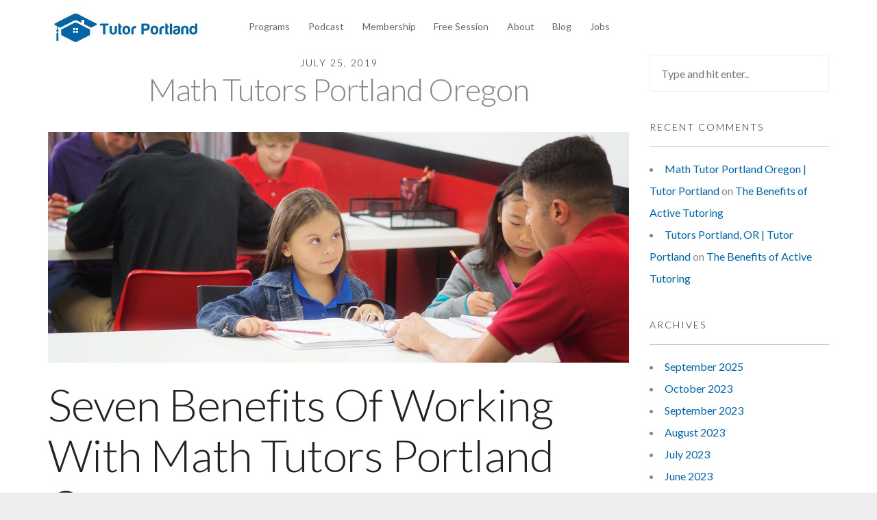

--- FILE ---
content_type: text/html; charset=UTF-8
request_url: https://tutorportland.com/math-tutors-portland-oregon/
body_size: 18758
content:
<!doctype html>
<html dir="ltr" lang="en-US"
	prefix="og: https://ogp.me/ns#" >

<head>
	<meta charset="UTF-8">
	<meta name="viewport" content="width=device-width, initial-scale=1.0">
	<link rel="pingback" href="https://tutorportland.com/xmlrpc.php" />
	<title>Math Tutors Portland Oregon - Tutor Portland</title><style id="rocket-critical-css">ul{box-sizing:border-box}:root{--wp--preset--font-size--normal:16px;--wp--preset--font-size--huge:42px}div.mobile-toggle .lower{opacity:1}@media all and (max-width:768px){.nav-1.fixed div.mobile-toggle{top:0;transform:translateY(0px);-webkit-transform:translateY(0px);-moz-transform:translateY(0px);margin-top:15px;margin-bottom:10px}div.nav-container{min-height:80px;height:80px}}@media all and (max-width:380px){.nav-1 .navbar ul.menu{margin-top:35px!important}}html{font-family:sans-serif;-ms-text-size-adjust:100%;-webkit-text-size-adjust:100%}body{margin:0}aside,nav,section{display:block}a{background:0 0}strong{font-weight:700}img{border:0}hr{-moz-box-sizing:content-box;box-sizing:content-box;height:0}input,textarea{color:inherit;font:inherit;margin:0}input::-moz-focus-inner{border:0;padding:0}textarea{overflow:auto}*,:after,:before{-webkit-box-sizing:border-box;-moz-box-sizing:border-box;box-sizing:border-box}html{font-size:62.5%}body{font-family:"Helvetica Neue",Helvetica,Arial,sans-serif;font-size:14px;line-height:1.42857143;color:#333;background-color:#fff}input,textarea{font-family:inherit;font-size:inherit;line-height:inherit}a{color:#428bca;text-decoration:none}img{vertical-align:middle}hr{margin-top:20px;margin-bottom:20px;border:0;border-top:1px solid #eee}h3,h6{font-family:inherit;font-weight:500;line-height:1.1;color:inherit}h3 small{font-weight:400;line-height:1;color:#999}h3{margin-top:20px;margin-bottom:10px}h3 small{font-size:65%}h6{margin-top:10px;margin-bottom:10px}h3{font-size:24px}h6{font-size:12px}p{margin:0 0 10px}small{font-size:85%}.text-right{text-align:right}.text-center{text-align:center}ul{margin-top:0;margin-bottom:10px}ul ul{margin-bottom:0}.container{margin-right:auto;margin-left:auto;padding-left:15px;padding-right:15px}@media (min-width:768px){.container{width:750px}}@media (min-width:992px){.container{width:970px}}@media (min-width:1200px){.container{width:1170px}}.row{margin-left:-15px;margin-right:-15px}.col-md-3,.col-md-6,.col-md-9,.col-sm-12,.col-sm-6,.col-xs-12,.col-xs-4,.col-xs-8{position:relative;min-height:1px;padding-left:15px;padding-right:15px}.col-xs-12,.col-xs-4,.col-xs-8{float:left}.col-xs-12{width:100%}.col-xs-8{width:66.66666667%}.col-xs-4{width:33.33333333%}@media (min-width:768px){.col-sm-12,.col-sm-6{float:left}.col-sm-12{width:100%}.col-sm-6{width:50%}}@media (min-width:992px){.col-md-3,.col-md-6,.col-md-9{float:left}.col-md-9{width:75%}.col-md-6{width:50%}.col-md-3{width:25%}.col-md-pull-3{right:25%}.col-md-push-6{left:50%}}label{display:inline-block;margin-bottom:5px;font-weight:700}.navbar{position:relative;min-height:50px;margin-bottom:20px;border:1px solid transparent}@media (min-width:768px){.navbar{border-radius:4px}}.container:after,.container:before,.navbar:after,.navbar:before,.row:after,.row:before{content:" ";display:table}.container:after,.navbar:after,.row:after{clear:both}@-ms-viewport{width:device-width}@media (min-width:768px) and (max-width:991px){.hidden-sm{display:none!important}}body{background:#eee;-webkit-backface-visibility:hidden}.main-container,.nav-container,nav,nav.fixed{max-width:1600px;margin:0 auto;left:0;right:0;overflow:hidden}.main-container{clear:both;position:relative}a{text-decoration:none}a,a:visited{text-decoration:none}img{max-width:100%}section{padding:80px 0;position:relative;background:#fff}section .container{position:relative;z-index:2}@media all and (max-width:767px){section{padding:40px 0}}body{font-family:"Lato","Helvetica Neue",Helvetica,Arial,sans-serif;font-size:16px;line-height:24px;color:#888;-webkit-font-smoothing:antialiased;-moz-osx-font-smoothing:grayscale}h3,h6{color:#222;margin:0}h3{font-size:46px;line-height:54px;font-weight:300;letter-spacing:-1px}h6{font-size:14px;line-height:24px;font-weight:700;text-transform:uppercase}h6.light{font-weight:300;letter-spacing:2px;margin-right:-2px}@media all and (max-width:1024px){h3{font-size:40px;line-height:48px}}@media all and (max-width:990px){h3{font-size:36px;line-height:40px}}p{font-size:16px;line-height:24px;margin-bottom:24px}p:last-child{margin-bottom:0}a{color:#888}input[type="text"],textarea{height:54px;line-height:48px;padding-left:16px;border:1px solid #eee;background:#fff;border-radius:3px;font-size:16px;color:#888!important;font-weight:400}textarea{height:160px}form{position:relative;display:inline-block}form p{margin-top:12px}ul{list-style:none;padding:0;margin:0}li{margin:0;padding:0}.nav-container,nav{overflow:visible;-webkit-backface-visibility:hidden}nav{-webkit-backface-visibility:hidden;backface-visibility:hidden}nav a{color:#666}nav .logo{max-height:18px}@media all and (max-width:768px){nav{overflow:hidden}}nav.fixed{position:fixed;top:0;z-index:98;left:0;overflow:visible}.navbar{border-radius:0}nav ul{display:inline-block}nav ul li{float:left;margin-right:26.666666666667px;font-size:14px}@media all and (min-width:991px) and (max-width:1200px){nav ul li{margin-right:8px}}nav ul ul{position:absolute;background:#fff;visibility:hidden;z-index:999;min-width:150px;padding:0;border-radius:3px;top:100%;left:0;box-shadow:0 2px 5px 0 rgba(0,0,0,0.26);opacity:0}nav ul ul li{line-height:32px;text-align:left;position:relative;margin-right:0;width:100%}nav ul ul li a{display:block;padding:0 20px;width:100%}nav ul ul li:first-child{padding-top:8px}nav ul ul li:last-child{padding-bottom:8px}@media all and (max-width:990px){nav,nav.fixed,.navbar{overflow:hidden}nav ul ul{position:relative;top:0;left:0;box-shadow:none;max-height:0;overflow:hidden;display:block;margin-top:0}nav ul ul{position:static;opacity:1!important;visibility:visible!important;max-height:none!important;height:auto;display:block!important}}.mobile-toggle{position:relative;top:0px;margin-left:18px;opacity:0.9;display:none}.mobile-toggle .upper,.mobile-toggle .middle,.mobile-toggle .lower{width:28px;height:4px;position:relative;background:#222}.mobile-toggle .middle{top:5px}.mobile-toggle .lower{opacity:0;transform:translateY(10px);-webkit-transform:translateY(10px);-moz-transform:translateY(10px)}@media all and (max-width:990px){.mobile-toggle{display:inline-block}}.nav-1 .navbar{height:80px;max-height:80px;background:#fff;margin:0}.nav-1 .menu:first-child li{position:relative}.nav-1 .logo{margin-top:28px}.nav-1 .menu{margin-top:26px}@media all and (max-width:990px){.nav-1 .text-center{text-align:left}.nav-1 .menu{margin-bottom:8px}.nav-1 .menu li{float:none!important;margin:0;line-height:32px}.nav-1 .mobile-toggle{top:8px}}@media all and (max-width:767px){.nav-1 .mobile-toggle{top:27px}.nav-1.fixed .mobile-toggle{top:19px}}.blog-snippet{padding-bottom:48px;margin-bottom:64px}hr{border-color:#ccc;margin:16px 0}.widget{margin-bottom:40px}.widget input[type="text"],.widget form{min-width:100%;max-width:100%}aside ul{line-height:32px;list-style:inside}aside ul a{color:#0365a6}.comments textarea{width:100%;border:1px solid #eee;padding:16px}section,.nav-1 .navbar{background:#fff}#reply-title{display:none}img{max-width:100%;height:auto}h3{margin-bottom:35px}nav.fixed{width:1600px}@media only screen and (max-width:1600px){nav.fixed{width:100%}}i{font-style:normal}hr{clear:both}.blog-snippet ul{margin:0 0 20px 40px;padding:0}.blog-snippet ul ul{margin-bottom:0}.blog-snippet ul{list-style:square;list-style-position:inside}</style>

		<!-- All in One SEO 4.4.0.1 - aioseo.com -->
		<meta name="description" content="Seven Benefits Of Working With Math Tutors Portland Oregon Countless students struggle in school with math. That&#039;s because once you fall significantly behind in a progressive subject like this one, catching up becomes next to impossible. Math tutors can help young students discover their ideal learning methods, attain mastery over essential, basic-level math skills, assist" />
		<meta name="robots" content="max-image-preview:large" />
		<meta name="msvalidate.01" content="D728153E37C61049BA42D94DF5F29CEE" />
		<link rel="canonical" href="https://tutorportland.com/math-tutors-portland-oregon/" />
		<meta name="generator" content="All in One SEO (AIOSEO) 4.4.0.1" />
		<meta property="og:locale" content="en_US" />
		<meta property="og:site_name" content="Tutor Portland" />
		<meta property="og:type" content="article" />
		<meta property="og:title" content="Math Tutors Portland Oregon - Tutor Portland" />
		<meta property="og:description" content="Seven Benefits Of Working With Math Tutors Portland Oregon Countless students struggle in school with math. That&#039;s because once you fall significantly behind in a progressive subject like this one, catching up becomes next to impossible. Math tutors can help young students discover their ideal learning methods, attain mastery over essential, basic-level math skills, assist" />
		<meta property="og:url" content="https://tutorportland.com/math-tutors-portland-oregon/" />
		<meta property="og:image" content="https://tutorportland.com/wp-content/uploads/2019/07/Portland-Oregon-Math-Tutor.png" />
		<meta property="og:image:secure_url" content="https://tutorportland.com/wp-content/uploads/2019/07/Portland-Oregon-Math-Tutor.png" />
		<meta property="og:image:width" content="1500" />
		<meta property="og:image:height" content="597" />
		<meta property="article:section" content="Oregon" />
		<meta property="article:published_time" content="2019-07-25T18:23:52+00:00" />
		<meta property="article:modified_time" content="2021-03-24T17:45:45+00:00" />
		<meta name="twitter:card" content="summary" />
		<meta name="twitter:title" content="Math Tutors Portland Oregon - Tutor Portland" />
		<meta name="twitter:description" content="Seven Benefits Of Working With Math Tutors Portland Oregon Countless students struggle in school with math. That&#039;s because once you fall significantly behind in a progressive subject like this one, catching up becomes next to impossible. Math tutors can help young students discover their ideal learning methods, attain mastery over essential, basic-level math skills, assist" />
		<meta name="twitter:image" content="https://tutorportland.com/wp-content/uploads/2019/07/Portland-Oregon-Math-Tutor.png" />
		<meta name="twitter:label1" content="Written by" />
		<meta name="twitter:data1" content="Eric" />
		<meta name="twitter:label2" content="Est. reading time" />
		<meta name="twitter:data2" content="5 minutes" />
		<script type="application/ld+json" class="aioseo-schema">
			{"@context":"https:\/\/schema.org","@graph":[{"@type":"BlogPosting","@id":"https:\/\/tutorportland.com\/math-tutors-portland-oregon\/#blogposting","name":"Math Tutors Portland Oregon - Tutor Portland","headline":"Math Tutors Portland Oregon","author":{"@id":"https:\/\/tutorportland.com\/author\/ericmearlegmail-com\/#author"},"publisher":{"@id":"https:\/\/tutorportland.com\/#organization"},"image":{"@type":"ImageObject","url":"https:\/\/tutorportland.com\/wp-content\/uploads\/2019\/07\/Portland-Oregon-Math-Tutor.png","@id":"https:\/\/tutorportland.com\/#articleImage","width":1500,"height":597,"caption":"Math Tutors Portland"},"datePublished":"2019-07-25T18:23:52+00:00","dateModified":"2021-03-24T17:45:45+00:00","inLanguage":"en-US","mainEntityOfPage":{"@id":"https:\/\/tutorportland.com\/math-tutors-portland-oregon\/#webpage"},"isPartOf":{"@id":"https:\/\/tutorportland.com\/math-tutors-portland-oregon\/#webpage"},"articleSection":"Oregon, Portland, Tutoring"},{"@type":"BreadcrumbList","@id":"https:\/\/tutorportland.com\/math-tutors-portland-oregon\/#breadcrumblist","itemListElement":[{"@type":"ListItem","@id":"https:\/\/tutorportland.com\/#listItem","position":1,"item":{"@type":"WebPage","@id":"https:\/\/tutorportland.com\/","name":"Home","description":"Is your student struggling with math? Our local math & science tutoring is backed by a better grades guarantee. Try a free in-home tutoring session today!","url":"https:\/\/tutorportland.com\/"},"nextItem":"https:\/\/tutorportland.com\/math-tutors-portland-oregon\/#listItem"},{"@type":"ListItem","@id":"https:\/\/tutorportland.com\/math-tutors-portland-oregon\/#listItem","position":2,"item":{"@type":"WebPage","@id":"https:\/\/tutorportland.com\/math-tutors-portland-oregon\/","name":"Math Tutors Portland Oregon","description":"Seven Benefits Of Working With Math Tutors Portland Oregon Countless students struggle in school with math. That's because once you fall significantly behind in a progressive subject like this one, catching up becomes next to impossible. Math tutors can help young students discover their ideal learning methods, attain mastery over essential, basic-level math skills, assist","url":"https:\/\/tutorportland.com\/math-tutors-portland-oregon\/"},"previousItem":"https:\/\/tutorportland.com\/#listItem"}]},{"@type":"Organization","@id":"https:\/\/tutorportland.com\/#organization","name":"Tutor Portland LLC","url":"https:\/\/tutorportland.com\/","contactPoint":{"@type":"ContactPoint","telephone":"+15033477102","contactType":"Customer Support"}},{"@type":"Person","@id":"https:\/\/tutorportland.com\/author\/ericmearlegmail-com\/#author","url":"https:\/\/tutorportland.com\/author\/ericmearlegmail-com\/","name":"Eric","image":{"@type":"ImageObject","@id":"https:\/\/tutorportland.com\/math-tutors-portland-oregon\/#authorImage","url":"https:\/\/secure.gravatar.com\/avatar\/3fa0a1c636c694938858b6249a3b2843?s=96&d=mm&r=g","width":96,"height":96,"caption":"Eric"}},{"@type":"WebPage","@id":"https:\/\/tutorportland.com\/math-tutors-portland-oregon\/#webpage","url":"https:\/\/tutorportland.com\/math-tutors-portland-oregon\/","name":"Math Tutors Portland Oregon - Tutor Portland","description":"Seven Benefits Of Working With Math Tutors Portland Oregon Countless students struggle in school with math. That's because once you fall significantly behind in a progressive subject like this one, catching up becomes next to impossible. Math tutors can help young students discover their ideal learning methods, attain mastery over essential, basic-level math skills, assist","inLanguage":"en-US","isPartOf":{"@id":"https:\/\/tutorportland.com\/#website"},"breadcrumb":{"@id":"https:\/\/tutorportland.com\/math-tutors-portland-oregon\/#breadcrumblist"},"author":{"@id":"https:\/\/tutorportland.com\/author\/ericmearlegmail-com\/#author"},"creator":{"@id":"https:\/\/tutorportland.com\/author\/ericmearlegmail-com\/#author"},"datePublished":"2019-07-25T18:23:52+00:00","dateModified":"2021-03-24T17:45:45+00:00"},{"@type":"WebSite","@id":"https:\/\/tutorportland.com\/#website","url":"https:\/\/tutorportland.com\/","name":"Tutor Portland","description":"Math Tutors in Portland, Oregon","inLanguage":"en-US","publisher":{"@id":"https:\/\/tutorportland.com\/#organization"}}]}
		</script>
		<!-- All in One SEO -->


<!-- Google Tag Manager for WordPress by gtm4wp.com -->
<script data-cfasync="false" data-pagespeed-no-defer>
	var gtm4wp_datalayer_name = "dataLayer";
	var dataLayer = dataLayer || [];
</script>
<!-- End Google Tag Manager for WordPress by gtm4wp.com --><link rel='dns-prefetch' href='//js.hs-scripts.com' />
<link rel='dns-prefetch' href='//fonts.googleapis.com' />
<link href='https://fonts.gstatic.com' crossorigin rel='preconnect' />
<link rel="alternate" type="application/rss+xml" title="Tutor Portland &raquo; Feed" href="https://tutorportland.com/feed/" />
<link rel="alternate" type="application/rss+xml" title="Tutor Portland &raquo; Comments Feed" href="https://tutorportland.com/comments/feed/" />
<link rel="alternate" type="application/rss+xml" title="Tutor Portland &raquo; Math Tutors Portland Oregon Comments Feed" href="https://tutorportland.com/math-tutors-portland-oregon/feed/" />
<style type="text/css">
img.wp-smiley,
img.emoji {
	display: inline !important;
	border: none !important;
	box-shadow: none !important;
	height: 1em !important;
	width: 1em !important;
	margin: 0 0.07em !important;
	vertical-align: -0.1em !important;
	background: none !important;
	padding: 0 !important;
}
</style>
	<link rel='preload'  href='https://tutorportland.com/wp-includes/css/dist/block-library/style.min.css?ver=6.1.8' data-rocket-async="style" as="style" onload="this.onload=null;this.rel='stylesheet'" type='text/css' media='all' />
<link rel='preload'  href='https://tutorportland.com/wp-includes/css/classic-themes.min.css?ver=1' data-rocket-async="style" as="style" onload="this.onload=null;this.rel='stylesheet'" type='text/css' media='all' />
<style id='global-styles-inline-css' type='text/css'>
body{--wp--preset--color--black: #000000;--wp--preset--color--cyan-bluish-gray: #abb8c3;--wp--preset--color--white: #ffffff;--wp--preset--color--pale-pink: #f78da7;--wp--preset--color--vivid-red: #cf2e2e;--wp--preset--color--luminous-vivid-orange: #ff6900;--wp--preset--color--luminous-vivid-amber: #fcb900;--wp--preset--color--light-green-cyan: #7bdcb5;--wp--preset--color--vivid-green-cyan: #00d084;--wp--preset--color--pale-cyan-blue: #8ed1fc;--wp--preset--color--vivid-cyan-blue: #0693e3;--wp--preset--color--vivid-purple: #9b51e0;--wp--preset--gradient--vivid-cyan-blue-to-vivid-purple: linear-gradient(135deg,rgba(6,147,227,1) 0%,rgb(155,81,224) 100%);--wp--preset--gradient--light-green-cyan-to-vivid-green-cyan: linear-gradient(135deg,rgb(122,220,180) 0%,rgb(0,208,130) 100%);--wp--preset--gradient--luminous-vivid-amber-to-luminous-vivid-orange: linear-gradient(135deg,rgba(252,185,0,1) 0%,rgba(255,105,0,1) 100%);--wp--preset--gradient--luminous-vivid-orange-to-vivid-red: linear-gradient(135deg,rgba(255,105,0,1) 0%,rgb(207,46,46) 100%);--wp--preset--gradient--very-light-gray-to-cyan-bluish-gray: linear-gradient(135deg,rgb(238,238,238) 0%,rgb(169,184,195) 100%);--wp--preset--gradient--cool-to-warm-spectrum: linear-gradient(135deg,rgb(74,234,220) 0%,rgb(151,120,209) 20%,rgb(207,42,186) 40%,rgb(238,44,130) 60%,rgb(251,105,98) 80%,rgb(254,248,76) 100%);--wp--preset--gradient--blush-light-purple: linear-gradient(135deg,rgb(255,206,236) 0%,rgb(152,150,240) 100%);--wp--preset--gradient--blush-bordeaux: linear-gradient(135deg,rgb(254,205,165) 0%,rgb(254,45,45) 50%,rgb(107,0,62) 100%);--wp--preset--gradient--luminous-dusk: linear-gradient(135deg,rgb(255,203,112) 0%,rgb(199,81,192) 50%,rgb(65,88,208) 100%);--wp--preset--gradient--pale-ocean: linear-gradient(135deg,rgb(255,245,203) 0%,rgb(182,227,212) 50%,rgb(51,167,181) 100%);--wp--preset--gradient--electric-grass: linear-gradient(135deg,rgb(202,248,128) 0%,rgb(113,206,126) 100%);--wp--preset--gradient--midnight: linear-gradient(135deg,rgb(2,3,129) 0%,rgb(40,116,252) 100%);--wp--preset--duotone--dark-grayscale: url('#wp-duotone-dark-grayscale');--wp--preset--duotone--grayscale: url('#wp-duotone-grayscale');--wp--preset--duotone--purple-yellow: url('#wp-duotone-purple-yellow');--wp--preset--duotone--blue-red: url('#wp-duotone-blue-red');--wp--preset--duotone--midnight: url('#wp-duotone-midnight');--wp--preset--duotone--magenta-yellow: url('#wp-duotone-magenta-yellow');--wp--preset--duotone--purple-green: url('#wp-duotone-purple-green');--wp--preset--duotone--blue-orange: url('#wp-duotone-blue-orange');--wp--preset--font-size--small: 13px;--wp--preset--font-size--medium: 20px;--wp--preset--font-size--large: 36px;--wp--preset--font-size--x-large: 42px;--wp--preset--spacing--20: 0.44rem;--wp--preset--spacing--30: 0.67rem;--wp--preset--spacing--40: 1rem;--wp--preset--spacing--50: 1.5rem;--wp--preset--spacing--60: 2.25rem;--wp--preset--spacing--70: 3.38rem;--wp--preset--spacing--80: 5.06rem;}:where(.is-layout-flex){gap: 0.5em;}body .is-layout-flow > .alignleft{float: left;margin-inline-start: 0;margin-inline-end: 2em;}body .is-layout-flow > .alignright{float: right;margin-inline-start: 2em;margin-inline-end: 0;}body .is-layout-flow > .aligncenter{margin-left: auto !important;margin-right: auto !important;}body .is-layout-constrained > .alignleft{float: left;margin-inline-start: 0;margin-inline-end: 2em;}body .is-layout-constrained > .alignright{float: right;margin-inline-start: 2em;margin-inline-end: 0;}body .is-layout-constrained > .aligncenter{margin-left: auto !important;margin-right: auto !important;}body .is-layout-constrained > :where(:not(.alignleft):not(.alignright):not(.alignfull)){max-width: var(--wp--style--global--content-size);margin-left: auto !important;margin-right: auto !important;}body .is-layout-constrained > .alignwide{max-width: var(--wp--style--global--wide-size);}body .is-layout-flex{display: flex;}body .is-layout-flex{flex-wrap: wrap;align-items: center;}body .is-layout-flex > *{margin: 0;}:where(.wp-block-columns.is-layout-flex){gap: 2em;}.has-black-color{color: var(--wp--preset--color--black) !important;}.has-cyan-bluish-gray-color{color: var(--wp--preset--color--cyan-bluish-gray) !important;}.has-white-color{color: var(--wp--preset--color--white) !important;}.has-pale-pink-color{color: var(--wp--preset--color--pale-pink) !important;}.has-vivid-red-color{color: var(--wp--preset--color--vivid-red) !important;}.has-luminous-vivid-orange-color{color: var(--wp--preset--color--luminous-vivid-orange) !important;}.has-luminous-vivid-amber-color{color: var(--wp--preset--color--luminous-vivid-amber) !important;}.has-light-green-cyan-color{color: var(--wp--preset--color--light-green-cyan) !important;}.has-vivid-green-cyan-color{color: var(--wp--preset--color--vivid-green-cyan) !important;}.has-pale-cyan-blue-color{color: var(--wp--preset--color--pale-cyan-blue) !important;}.has-vivid-cyan-blue-color{color: var(--wp--preset--color--vivid-cyan-blue) !important;}.has-vivid-purple-color{color: var(--wp--preset--color--vivid-purple) !important;}.has-black-background-color{background-color: var(--wp--preset--color--black) !important;}.has-cyan-bluish-gray-background-color{background-color: var(--wp--preset--color--cyan-bluish-gray) !important;}.has-white-background-color{background-color: var(--wp--preset--color--white) !important;}.has-pale-pink-background-color{background-color: var(--wp--preset--color--pale-pink) !important;}.has-vivid-red-background-color{background-color: var(--wp--preset--color--vivid-red) !important;}.has-luminous-vivid-orange-background-color{background-color: var(--wp--preset--color--luminous-vivid-orange) !important;}.has-luminous-vivid-amber-background-color{background-color: var(--wp--preset--color--luminous-vivid-amber) !important;}.has-light-green-cyan-background-color{background-color: var(--wp--preset--color--light-green-cyan) !important;}.has-vivid-green-cyan-background-color{background-color: var(--wp--preset--color--vivid-green-cyan) !important;}.has-pale-cyan-blue-background-color{background-color: var(--wp--preset--color--pale-cyan-blue) !important;}.has-vivid-cyan-blue-background-color{background-color: var(--wp--preset--color--vivid-cyan-blue) !important;}.has-vivid-purple-background-color{background-color: var(--wp--preset--color--vivid-purple) !important;}.has-black-border-color{border-color: var(--wp--preset--color--black) !important;}.has-cyan-bluish-gray-border-color{border-color: var(--wp--preset--color--cyan-bluish-gray) !important;}.has-white-border-color{border-color: var(--wp--preset--color--white) !important;}.has-pale-pink-border-color{border-color: var(--wp--preset--color--pale-pink) !important;}.has-vivid-red-border-color{border-color: var(--wp--preset--color--vivid-red) !important;}.has-luminous-vivid-orange-border-color{border-color: var(--wp--preset--color--luminous-vivid-orange) !important;}.has-luminous-vivid-amber-border-color{border-color: var(--wp--preset--color--luminous-vivid-amber) !important;}.has-light-green-cyan-border-color{border-color: var(--wp--preset--color--light-green-cyan) !important;}.has-vivid-green-cyan-border-color{border-color: var(--wp--preset--color--vivid-green-cyan) !important;}.has-pale-cyan-blue-border-color{border-color: var(--wp--preset--color--pale-cyan-blue) !important;}.has-vivid-cyan-blue-border-color{border-color: var(--wp--preset--color--vivid-cyan-blue) !important;}.has-vivid-purple-border-color{border-color: var(--wp--preset--color--vivid-purple) !important;}.has-vivid-cyan-blue-to-vivid-purple-gradient-background{background: var(--wp--preset--gradient--vivid-cyan-blue-to-vivid-purple) !important;}.has-light-green-cyan-to-vivid-green-cyan-gradient-background{background: var(--wp--preset--gradient--light-green-cyan-to-vivid-green-cyan) !important;}.has-luminous-vivid-amber-to-luminous-vivid-orange-gradient-background{background: var(--wp--preset--gradient--luminous-vivid-amber-to-luminous-vivid-orange) !important;}.has-luminous-vivid-orange-to-vivid-red-gradient-background{background: var(--wp--preset--gradient--luminous-vivid-orange-to-vivid-red) !important;}.has-very-light-gray-to-cyan-bluish-gray-gradient-background{background: var(--wp--preset--gradient--very-light-gray-to-cyan-bluish-gray) !important;}.has-cool-to-warm-spectrum-gradient-background{background: var(--wp--preset--gradient--cool-to-warm-spectrum) !important;}.has-blush-light-purple-gradient-background{background: var(--wp--preset--gradient--blush-light-purple) !important;}.has-blush-bordeaux-gradient-background{background: var(--wp--preset--gradient--blush-bordeaux) !important;}.has-luminous-dusk-gradient-background{background: var(--wp--preset--gradient--luminous-dusk) !important;}.has-pale-ocean-gradient-background{background: var(--wp--preset--gradient--pale-ocean) !important;}.has-electric-grass-gradient-background{background: var(--wp--preset--gradient--electric-grass) !important;}.has-midnight-gradient-background{background: var(--wp--preset--gradient--midnight) !important;}.has-small-font-size{font-size: var(--wp--preset--font-size--small) !important;}.has-medium-font-size{font-size: var(--wp--preset--font-size--medium) !important;}.has-large-font-size{font-size: var(--wp--preset--font-size--large) !important;}.has-x-large-font-size{font-size: var(--wp--preset--font-size--x-large) !important;}
.wp-block-navigation a:where(:not(.wp-element-button)){color: inherit;}
:where(.wp-block-columns.is-layout-flex){gap: 2em;}
.wp-block-pullquote{font-size: 1.5em;line-height: 1.6;}
</style>
<link rel='preload'  href='https://tutorportland.com/wp-content/plugins/contact-form-7/includes/css/styles.css?ver=5.7.4' data-rocket-async="style" as="style" onload="this.onload=null;this.rel='stylesheet'" type='text/css' media='all' />
<link rel='preload'  href='https://tutorportland.com/wp-content/plugins/launchkit-custom-style/launchkit-custom.css?ver=6.1.8' data-rocket-async="style" as="style" onload="this.onload=null;this.rel='stylesheet'" type='text/css' media='all' />
<link rel='preload'  href='https://tutorportland.com/wp-content/plugins/showcase-visual-composer-addon/assets/css/owl.carousel.min.css?ver=1.3.3' data-rocket-async="style" as="style" onload="this.onload=null;this.rel='stylesheet'" type='text/css' media='' />
<link rel='preload'  href='https://tutorportland.com/wp-content/plugins/showcase-visual-composer-addon/assets/css/owl.theme.min.css?ver=1.3.3' data-rocket-async="style" as="style" onload="this.onload=null;this.rel='stylesheet'" type='text/css' media='' />
<link rel='preload'  href='https://tutorportland.com/wp-content/plugins/showcase-visual-composer-addon/assets/css/style.min.css?ver=1.0.4' data-rocket-async="style" as="style" onload="this.onload=null;this.rel='stylesheet'" type='text/css' media='' />
<link rel='preload'  href='https://tutorportland.com/wp-content/plugins/press-releases-client/assets/web/css/app.css' data-rocket-async="style" as="style" onload="this.onload=null;this.rel='stylesheet'" type='text/css' media='all' />
<link rel='preload'  href='https://fonts.googleapis.com/css?family=Lato%3A300%2C400%2C700%2C300italic%2C400italic%7CQuestrial%7CLora%3A400%2C700%2C400italic&#038;ver=6.1.8&#038;display=swap' data-rocket-async="style" as="style" onload="this.onload=null;this.rel='stylesheet'" type='text/css' media='all' />
<link rel='preload'  href='https://tutorportland.com/wp-content/themes/launchkit/style/css/bootstrap.min.css?ver=6.1.8' data-rocket-async="style" as="style" onload="this.onload=null;this.rel='stylesheet'" type='text/css' media='all' />
<link rel='preload'  href='https://tutorportland.com/wp-content/themes/launchkit/style/css/fonts.css?ver=6.1.8' data-rocket-async="style" as="style" onload="this.onload=null;this.rel='stylesheet'" type='text/css' media='all' />
<link rel='preload'  href='https://tutorportland.com/wp-content/themes/launchkit/style/css/plugins.css?ver=6.1.8' data-rocket-async="style" as="style" onload="this.onload=null;this.rel='stylesheet'" type='text/css' media='all' />
<link rel='preload'  href='https://tutorportland.com/wp-content/uploads/wp-less-cache/ebor-theme-styles.css?ver=1741287112' data-rocket-async="style" as="style" onload="this.onload=null;this.rel='stylesheet'" type='text/css' media='all' />
<link rel='preload'  href='https://tutorportland.com/wp-content/themes/launchkit/style.css?ver=6.1.8' data-rocket-async="style" as="style" onload="this.onload=null;this.rel='stylesheet'" type='text/css' media='all' />
<style id='ebor-style-inline-css' type='text/css'>

			.nav-1 .logo {
				margin-top: 11px;
				max-height: 60px;
			}
		
.vc_message_box-icon>* {
    transform: translate(-50%,-50%) !important;
}

.nav-1 .logo {
    margin-top: 5px !important;
  
}
 



/* Ipad */
@media only screen 
  and (min-device-width: 834px) 
  and (max-device-width: 834px) 
  and (orientation: portrait) 
  and (-webkit-min-device-pixel-ratio: 2) {

	
	.price-container > .price {
		font-size: 60px;
	}

	.pricing-3 .price {
		font-size: 60px;
	}


}


@media only screen 
  and (min-device-width: 1024px) 
  and (max-device-width: 1366px)
  and (-webkit-min-device-pixel-ratio: 2) {

	.price-container > .price {
		font-size: 60px;
	}

	.pricing-3 .price {
		font-size: 60px;
	}
}

</style>
<style id='rocket-lazyload-inline-css' type='text/css'>
.rll-youtube-player{position:relative;padding-bottom:56.23%;height:0;overflow:hidden;max-width:100%;}.rll-youtube-player iframe{position:absolute;top:0;left:0;width:100%;height:100%;z-index:100;background:0 0}.rll-youtube-player img{bottom:0;display:block;left:0;margin:auto;max-width:100%;width:100%;position:absolute;right:0;top:0;border:none;height:auto;cursor:pointer;-webkit-transition:.4s all;-moz-transition:.4s all;transition:.4s all}.rll-youtube-player img:hover{-webkit-filter:brightness(75%)}.rll-youtube-player .play{height:72px;width:72px;left:50%;top:50%;margin-left:-36px;margin-top:-36px;position:absolute;background:url(https://tutorportland.com/wp-content/plugins/wp-rocket/assets/img/youtube.png) no-repeat;cursor:pointer}
</style>
<script type='text/javascript' src='https://tutorportland.com/wp-includes/js/jquery/jquery.min.js?ver=3.6.1' id='jquery-core-js'></script>
<link rel="https://api.w.org/" href="https://tutorportland.com/wp-json/" /><link rel="alternate" type="application/json" href="https://tutorportland.com/wp-json/wp/v2/posts/20243" /><link rel="EditURI" type="application/rsd+xml" title="RSD" href="https://tutorportland.com/xmlrpc.php?rsd" />
<link rel="wlwmanifest" type="application/wlwmanifest+xml" href="https://tutorportland.com/wp-includes/wlwmanifest.xml" />
<meta name="generator" content="WordPress 6.1.8" />
<link rel='shortlink' href='https://tutorportland.com/?p=20243' />
<link rel="alternate" type="application/json+oembed" href="https://tutorportland.com/wp-json/oembed/1.0/embed?url=https%3A%2F%2Ftutorportland.com%2Fmath-tutors-portland-oregon%2F" />
<link rel="alternate" type="text/xml+oembed" href="https://tutorportland.com/wp-json/oembed/1.0/embed?url=https%3A%2F%2Ftutorportland.com%2Fmath-tutors-portland-oregon%2F&#038;format=xml" />
<!-- start Simple Custom CSS and JS -->
<style type="text/css">
/* Add your CSS code here.

For example:
.example {
    color: red;
}

For brushing up on your CSS knowledge, check out http://www.w3schools.com/css/css_syntax.asp

End of comment */ 

.header.header-1 .background-image-holder {
    height: 100%;
}</style>
<!-- end Simple Custom CSS and JS -->
<!-- start Simple Custom CSS and JS -->
<style type="text/css">
/* Add your CSS code here.

For example:
.example {
    color: red;
}

For brushing up on your CSS knowledge, check out http://www.w3schools.com/css/css_syntax.asp

End of comment */ 

@media only screen and (max-width: 768px){
.header {
background: transparent;
}
}</style>
<!-- end Simple Custom CSS and JS -->
<!-- start Simple Custom CSS and JS -->
<style type="text/css">
.bottomform .background-image-holder {height:1055px;}
.bottomform .wpcf7 {background:rgba(0,0,0,0.5);border-radius:6px;padding:40px; max-width:458px; margin:0 auto; }</style>
<!-- end Simple Custom CSS and JS -->
<!-- start Simple Custom CSS and JS -->
<style type="text/css">
@media all and (min-width:320px) and (max-width: 990px) {
/*customize form background, padding, max width top form mobile*/
.topform .wpcf7 {background:rgba(0,0,0,0.5);border-radius:6px;padding:20px;max-width:458px; margin:0 auto;}
/*hide desktop css background and zero values*/
.header-1 .inner {background:none;border-radius:0;padding:0;width:100%; max-width:inherit;float:none;} 

/*customize form background, padding, max width bottom form mobile*/
.bottomform .wpcf7 {background:rgba(0,0,0,0.5);border-radius:6px;padding:20px;max-width:458px; margin:0 auto;}
/*fix bottom inputs*/
.bottomform .wpcf7 input {width:100%;}
}</style>
<!-- end Simple Custom CSS and JS -->
<!-- start Simple Custom CSS and JS -->
<style type="text/css">
.nav-container img.logo {
position: relative;
top: 7px;
}</style>
<!-- end Simple Custom CSS and JS -->
<!-- start Simple Custom CSS and JS -->
<style type="text/css">
.ebor-page-wrapper .student-image {
margin-top: 132px !important;
}</style>
<!-- end Simple Custom CSS and JS -->

<script type="text/javascript" src='//tutorportland.com/wp-content/uploads/custom-css-js/2937.js?v=4719' defer></script>
			<!-- DO NOT COPY THIS SNIPPET! Start of Page Analytics Tracking for HubSpot WordPress plugin v10.0.25-->
			<script type="text/javascript" class="hsq-set-content-id" data-content-id="blog-post">
				var _hsq = _hsq || [];
				_hsq.push(["setContentType", "blog-post"]);
			</script>
			<!-- DO NOT COPY THIS SNIPPET! End of Page Analytics Tracking for HubSpot WordPress plugin -->
			<style type="text/css" media="screen">.fullstripe-form-title{ font-size: 120%;  color: #363636; font-weight: bold;}
.fullstripe-form-input{}
.fullstripe-form-label{font-weight: bold;}</style>
<!-- Google Tag Manager for WordPress by gtm4wp.com -->
<!-- GTM Container placement set to automatic -->
<script data-cfasync="false" data-pagespeed-no-defer type="text/javascript">
	var dataLayer_content = [];
	dataLayer.push( dataLayer_content );
</script>
<script data-cfasync="false">
(function(w,d,s,l,i){w[l]=w[l]||[];w[l].push({'gtm.start':
new Date().getTime(),event:'gtm.js'});var f=d.getElementsByTagName(s)[0],
j=d.createElement(s),dl=l!='dataLayer'?'&l='+l:'';j.async=true;j.src=
'//www.googletagmanager.com/gtm.'+'js?id='+i+dl;f.parentNode.insertBefore(j,f);
})(window,document,'script','dataLayer','GTM-T5RMTP5');
</script>
<!-- End Google Tag Manager -->
<!-- End Google Tag Manager for WordPress by gtm4wp.com -->	<style type="text/css">
		.wpcf7-custom-title {
			font-size: 25px;
    		font-weight: 600;
		}
		.background-image-holder {
			height: 880px;
		}
		.footer-1 img {
			max-height: 60px !important;
		}
		.wpcf7-form-control.wpcf7-textarea {
			width: 100% !important;
		}
		/* No greater than 900px, no less than 400px */
		@media (max-width:627px) and (min-width:375px) {
		    .nav-1 .logo {
		        height: 115px;
    			width: 415px;
		    }
		}​
	</style>
<style type="text/css">.recentcomments a{display:inline !important;padding:0 !important;margin:0 !important;}</style><meta name="generator" content="Powered by WPBakery Page Builder - drag and drop page builder for WordPress."/>
<link rel="icon" href="https://tutorportland.com/wp-content/uploads/2016/01/cropped-FINAL-tutor-portland-logo-1-32x32.jpeg" sizes="32x32" />
<link rel="icon" href="https://tutorportland.com/wp-content/uploads/2016/01/cropped-FINAL-tutor-portland-logo-1-192x192.jpeg" sizes="192x192" />
<link rel="apple-touch-icon" href="https://tutorportland.com/wp-content/uploads/2016/01/cropped-FINAL-tutor-portland-logo-1-180x180.jpeg" />
<meta name="msapplication-TileImage" content="https://tutorportland.com/wp-content/uploads/2016/01/cropped-FINAL-tutor-portland-logo-1-270x270.jpeg" />
<style>/* Enter Your Custom CSS Here */</style><noscript><style> .wpb_animate_when_almost_visible { opacity: 1; }</style></noscript><noscript><style id="rocket-lazyload-nojs-css">.rll-youtube-player, [data-lazy-src]{display:none !important;}</style></noscript><script>
/*! loadCSS rel=preload polyfill. [c]2017 Filament Group, Inc. MIT License */
(function(w){"use strict";if(!w.loadCSS){w.loadCSS=function(){}}
var rp=loadCSS.relpreload={};rp.support=(function(){var ret;try{ret=w.document.createElement("link").relList.supports("preload")}catch(e){ret=!1}
return function(){return ret}})();rp.bindMediaToggle=function(link){var finalMedia=link.media||"all";function enableStylesheet(){link.media=finalMedia}
if(link.addEventListener){link.addEventListener("load",enableStylesheet)}else if(link.attachEvent){link.attachEvent("onload",enableStylesheet)}
setTimeout(function(){link.rel="stylesheet";link.media="only x"});setTimeout(enableStylesheet,3000)};rp.poly=function(){if(rp.support()){return}
var links=w.document.getElementsByTagName("link");for(var i=0;i<links.length;i++){var link=links[i];if(link.rel==="preload"&&link.getAttribute("as")==="style"&&!link.getAttribute("data-loadcss")){link.setAttribute("data-loadcss",!0);rp.bindMediaToggle(link)}}};if(!rp.support()){rp.poly();var run=w.setInterval(rp.poly,500);if(w.addEventListener){w.addEventListener("load",function(){rp.poly();w.clearInterval(run)})}else if(w.attachEvent){w.attachEvent("onload",function(){rp.poly();w.clearInterval(run)})}}
if(typeof exports!=="undefined"){exports.loadCSS=loadCSS}
else{w.loadCSS=loadCSS}}(typeof global!=="undefined"?global:this))
</script></head>

<body data-rsssl=1 class="post-template-default single single-post postid-20243 single-format-standard wpb-js-composer js-comp-ver-6.10.0 vc_responsive">

		
<div class="nav-container">
	<nav class="nav-1 fixed">
		<div class="navbar">
			<div class="container">
				<div class="row">
				
					<div class="col-md-3 col-sm-6 col-xs-4">
						<a href="https://tutorportland.com/" class="home-link">
															<img alt="Tutor Portland" class="logo" src="data:image/svg+xml,%3Csvg%20xmlns='http://www.w3.org/2000/svg'%20viewBox='0%200%200%200'%3E%3C/svg%3E" data-lazy-src="https://tutorportland.com/wp-content/uploads/2016/01/Final-Logo.jpg" /><noscript><img alt="Tutor Portland" class="logo" src="https://tutorportland.com/wp-content/uploads/2016/01/Final-Logo.jpg" /></noscript>
													</a>
					</div>
			
					<div class="col-md-3 text-right col-sm-6 col-md-push-6 col-xs-8">
						
												
						<div class="mobile-toggle">
							<div class="upper"></div>
							<div class="middle"></div>
							<div class="lower"></div>
						</div>
						
					</div>
			
					<div class="col-md-6 text-center col-md-pull-3 col-sm-12 col-xs-12">
						<ul id="menu-main-menu" class="menu"><li id="menu-item-12341" class="menu-item menu-item-type-post_type menu-item-object-page menu-item-has-children menu-item-12341 has-dropdown"><a href="https://tutorportland.com/our-tutoring-programs/" data-toggle="dropdown" class="dropdown-toggle js-activated">Programs</a>
<ul role="menu" class=" subnav">
	<li id="menu-item-106245" class="menu-item menu-item-type-post_type menu-item-object-post menu-item-106245"><a href="https://tutorportland.com/math-tutor-portland-oregon/">Math Tutor Portland Oregon</a></li>
	<li id="menu-item-16053" class="menu-item menu-item-type-post_type menu-item-object-page menu-item-16053"><a href="https://tutorportland.com/our-programs-high-school-tutoring/">High School</a></li>
	<li id="menu-item-16051" class="menu-item menu-item-type-post_type menu-item-object-page menu-item-16051"><a href="https://tutorportland.com/our-programs-middle-school-tutoring/">Middle School</a></li>
	<li id="menu-item-16049" class="menu-item menu-item-type-post_type menu-item-object-page menu-item-16049"><a href="https://tutorportland.com/our-programs-adult-tutoring/">Adult Tutoring</a></li>
	<li id="menu-item-68703" class="menu-item menu-item-type-post_type menu-item-object-page menu-item-68703"><a href="https://tutorportland.com/private-curriculum-8th-to-12th-grade/">Mathematics Curriculum</a></li>
	<li id="menu-item-16052" class="menu-item menu-item-type-post_type menu-item-object-page menu-item-16052"><a href="https://tutorportland.com/math-tutoring-in-portland-oregon/">Math Tutoring In Portland Oregon</a></li>
</ul>
</li>
<li id="menu-item-101523" class="menu-item menu-item-type-post_type menu-item-object-page menu-item-101523"><a href="https://tutorportland.com/podcast/">Podcast</a></li>
<li id="menu-item-434" class="menu-item menu-item-type-post_type menu-item-object-page menu-item-434"><a href="https://tutorportland.com/membership/">Membership</a></li>
<li id="menu-item-126" class="menu-item menu-item-type-post_type menu-item-object-page menu-item-126"><a href="https://tutorportland.com/free-session/">Free Session</a></li>
<li id="menu-item-98" class="menu-item menu-item-type-post_type menu-item-object-page menu-item-has-children menu-item-98 has-dropdown"><a href="https://tutorportland.com/about/" data-toggle="dropdown" class="dropdown-toggle js-activated">About</a>
<ul role="menu" class=" subnav">
	<li id="menu-item-99" class="menu-item menu-item-type-post_type menu-item-object-page menu-item-99"><a href="https://tutorportland.com/our-subjects/">Subjects</a></li>
	<li id="menu-item-97" class="menu-item menu-item-type-post_type menu-item-object-page menu-item-97"><a href="https://tutorportland.com/contact-us/">Contact</a></li>
</ul>
</li>
<li id="menu-item-948" class="menu-item menu-item-type-post_type menu-item-object-page menu-item-has-children menu-item-948 has-dropdown"><a href="https://tutorportland.com/blog/" data-toggle="dropdown" class="dropdown-toggle js-activated">Blog</a>
<ul role="menu" class=" subnav">
	<li id="menu-item-72910" class="menu-item menu-item-type-post_type menu-item-object-page menu-item-72910"><a href="https://tutorportland.com/resources/">Resources</a></li>
</ul>
</li>
<li id="menu-item-100854" class="menu-item menu-item-type-post_type menu-item-object-page menu-item-100854"><a href="https://tutorportland.com/jobs/">Jobs</a></li>
</ul>					</div>
		
				</div>
			</div>
		</div>
	</nav>
</div>
<div class="main-container">
<section class="blog">
	<div class="container">
		<div class="row">
			
			<div class="col-md-9">
				<div id="post-20243" class="blog-snippet post-20243 post type-post status-publish format-standard hentry category-oregon category-portland category-tutoring">
	<h6 class="light text-center">
		July 25, 2019	</h6>
	<h3 class="text-center"><a href="https://tutorportland.com/math-tutors-portland-oregon/">Math Tutors Portland Oregon</a></h3><p><img decoding="async" class="alignnone wp-image-20249 size-full" src="data:image/svg+xml,%3Csvg%20xmlns='http://www.w3.org/2000/svg'%20viewBox='0%200%201500%20597'%3E%3C/svg%3E" alt="Math Tutors " width="1500" height="597" data-lazy-srcset="https://tutorportland.com/wp-content/uploads/2019/07/Portland-Oregon-Math-Tutor.png 1500w, https://tutorportland.com/wp-content/uploads/2019/07/Portland-Oregon-Math-Tutor-300x119.png 300w, https://tutorportland.com/wp-content/uploads/2019/07/Portland-Oregon-Math-Tutor-768x306.png 768w, https://tutorportland.com/wp-content/uploads/2019/07/Portland-Oregon-Math-Tutor-1024x408.png 1024w" data-lazy-sizes="(max-width: 1500px) 100vw, 1500px" data-lazy-src="https://tutorportland.com/wp-content/uploads/2019/07/Portland-Oregon-Math-Tutor.png" /><noscript><img decoding="async" class="alignnone wp-image-20249 size-full" src="https://tutorportland.com/wp-content/uploads/2019/07/Portland-Oregon-Math-Tutor.png" alt="Math Tutors " width="1500" height="597" srcset="https://tutorportland.com/wp-content/uploads/2019/07/Portland-Oregon-Math-Tutor.png 1500w, https://tutorportland.com/wp-content/uploads/2019/07/Portland-Oregon-Math-Tutor-300x119.png 300w, https://tutorportland.com/wp-content/uploads/2019/07/Portland-Oregon-Math-Tutor-768x306.png 768w, https://tutorportland.com/wp-content/uploads/2019/07/Portland-Oregon-Math-Tutor-1024x408.png 1024w" sizes="(max-width: 1500px) 100vw, 1500px" /></noscript></p>
<h1>Seven Benefits Of Working With Math Tutors Portland Oregon</h1>
<p>Countless students struggle in school with math. That&#8217;s because once you fall significantly behind in a progressive subject like this one, catching up becomes next to impossible. Math tutors can help young students discover their ideal learning methods, attain mastery over essential, basic-level math skills, assist in test prep and discover strategies for successfully solving advanced math problems. Following are seven benefits that your child can gain by attending a tutoring session or, by investing in in-home tutors, with a qualified and experienced math tutor.</p>
<h3><strong>1. Tutor Students Can Get The One-On-One Attention They Need And Deserve</strong></h3>
<p>When people struggle in any subject, especially school math, asking for help can be extremely difficult, particularly in group learning environments. There is always the fear of frustrating instructors, earning the contempt of classmates, and failing to grasp the concept in question, even after the requested help has been received. This is actually why so many failing math students suffer in silence. Investing in online tutoring, in-home tutors, or private tutoring can be extremely beneficial for your student.<span class="Apple-converted-space"> </span></p>
<p>Conversely, students that engage in tutoring session have the benefit of a private, one-on-one learning environment in which asking questions is always safe and easy. The new subject matter is never presented until the current subject matter is fully understood. More importantly, essential math skills are built in a very steady, progressive, and easy-to-manage way. Helping students better grasp math across elementary school, middle school, high school and beyond can drastically increase their confidence in the classroom and benefit them as they continue their education.<span class="Apple-converted-space"> </span></p>
<h3><strong>2. Mastery In One Area Can Promote Confidence In Others</strong></h3>
<p>Failing in any subject can take a noticeable toll on a students&#8217; overall confidence. Surprisingly, doing poorly in math can also affect students&#8217; academic performance and general behavior in other areas. This is how many class clowns are actually born. The need to obtain approval from peers, and the need to deflect attention away from insufficient math skills, is inspiration enough to turn even the best-behaved kids into loud, boisterous jokers. As such, getting students the help they need as early as possible can result in impressive improvements across all areas of learning and advanced socialization.<span class="Apple-converted-space"> </span></p>
<h3><strong>3. Math Tutors In Portland Oregon Can Identify Your Child&#8217;s Learning Style</strong></h3>
<p>With the best math tutors in Portland, Oregon, the first tutoring sessions are largely exploratory in nature. In many instances, tutor students aren&#8217;t failing to grasp specific math concepts because they&#8217;re inherently bad in this subject; they simply haven&#8217;t been presented with complex ideas in ways that suit their individual learning styles. There are visual, verbal, auditory, and physical learners. Some kids are able to process new information best when instructors take a hands-on approach. Others benefit most from clearly written or spoken instructions. If your child is an auditory learner and only has access to visual learning tools in school, tutoring will provide an opportunity to confront and digest key information in a more needs-specific way.</p>
<h3><strong>4. Establish A Strong Foundation For Future Success In Math</strong></h3>
<p>Feeling truly capable in any area of study can make learning fun. This is actually one of the greatest benefits of working with math tutors in Portland, Oregon. People who receive these services no longer find themselves dreading time in class, or worrying over their work at home. More importantly, given that many areas of math entail the development of essential and progressive skills, time spent with tutors can actually help lay a solid foundation for future success in the subject. When a student struggles with core skills, each move to a new chapter or section can place this individual further and further behind. Tutors can prevent this by both catching their tutor students up and getting them ready for the challenges and skills that invariably lie ahead.</p>
<h3><strong>5. Self-Directed And Self-Paced Learning Can Make Students More Proactive</strong></h3>
<p>Students who struggle in math often procrastinate when it comes to completing homework assignments and preparing for tests. Tutoring encourages self-directed and self-paced learning by teaching students their individual learning styles and exposing them to tips, tools, and strategies for problem-solving that prevent them from getting stuck. Moreover, students who get the undivided, one-on-one attention that Oregon tutors provide are more likely to feel comfortable asking for help in-class when they truly need it.</p>
<h3><strong>6. Tutoring Can Help An Under-Stimulated Student Reach His Or Her True Potential</strong></h3>
<p>Math tutoring isn&#8217;t just for students who are struggling in this notoriously challenging subject. It&#8217;s also for kids who have a special knack for mastering new math skills right away, and who are often bored or under-stimulated in the conventional learning environment. Working with a Portland tutor is a great way for advanced learners to start looking ahead to the increasingly challenging subject matter that they&#8217;re bound to confront, discover real-world applications for the math skills that they currently possess, and improve their testing and studying skills among many other things.</p>
<h2><strong>7. Tutoring Helps Kids Get Ready For College</strong></h2>
<p>The road to college is riddled with math challenges. Tutoring will prepare your child for the countless exams that will ultimately determine passing or failing grades, and admission to first-choice universities. With the benefit of added confidence and an increasingly self-directed approach to learning, tutored students tend to be more empowered when it comes to defining and pursuing their goals for higher education.</p>
<p>Math is one area of learning in which core, foundation-level skills are critical to success. If your child is struggling in math, consulting with a Portland tutor can provide far-ranging benefits. Tutor Portland is an excellent place to start searching for the qualified math help that your young student deserves.</p>
<h4>Where To Find Tutor Portland :</h4>
<p>Tutor Portland | Math Tutoring<br />
950 SW 21st Ave #1117<br />
Portland, OR 97205<br />
(503) 347-7120</p>
<p><iframe loading="lazy" style="border: 0;" src="about:blank" width="600" height="450" frameborder="0" allowfullscreen="allowfullscreen" data-rocket-lazyload="fitvidscompatible" data-lazy-src="https://www.google.com/maps/embed?pb=!1m18!1m12!1m3!1d89480.21999943568!2d-122.7423146132741!3d45.504907398738894!2m3!1f0!2f0!3f0!3m2!1i1024!2i768!4f13.1!3m3!1m2!1s0x54950a1de7295ce5%3A0x2d4e3a7199bbced0!2sTutor+Portland+%7C+Math+Tutoring!5e0!3m2!1sen!2sus!4v1564081714750!5m2!1sen!2sus"></iframe><noscript><iframe style="border: 0;" src="https://www.google.com/maps/embed?pb=!1m18!1m12!1m3!1d89480.21999943568!2d-122.7423146132741!3d45.504907398738894!2m3!1f0!2f0!3f0!3m2!1i1024!2i768!4f13.1!3m3!1m2!1s0x54950a1de7295ce5%3A0x2d4e3a7199bbced0!2sTutor+Portland+%7C+Math+Tutoring!5e0!3m2!1sen!2sus!4v1564081714750!5m2!1sen!2sus" width="600" height="450" frameborder="0" allowfullscreen="allowfullscreen"></iframe></noscript></p>
<p>We offer <strong><span style="color: #2a97c9;"><a style="color: #2a97c9;" href="https://tutorportland.com">Math Tutors in Portland Oregon</a></span></strong> here.</p>
<div class="clearfix"></div></div><!--end snippet-->
<div class="comments">

	<h5 class="uppercase">0 Comments</h5>

	
	<hr>

	<h5 class="uppercase">Leave A Comment</h5>

		<div id="respond" class="comment-respond">
		<h3 id="reply-title" class="comment-reply-title">Leave a Reply <small><a rel="nofollow" id="cancel-comment-reply-link" href="/math-tutors-portland-oregon/#respond" style="display:none;">Cancel</a></small></h3><form action="https://tutorportland.com/wp-comments-post.php" method="post" id="commentform" class="comment-form" novalidate><textarea name="comment" placeholder="Your Comment Here" id="comment" aria-required="true" rows="3"></textarea><input type="text" id="author" name="author" placeholder="Name *" value="" />
<input name="email" type="text" id="email" placeholder="Email *" value="" />
<input name="url" type="text" id="url" placeholder="Website" value="" />
<p class="comment-form-cookies-consent"><input id="wp-comment-cookies-consent" name="wp-comment-cookies-consent" type="checkbox" value="yes" /> <label for="wp-comment-cookies-consent">Save my name, email, and website in this browser for the next time I comment.</label></p>
<p class="form-submit"><input name="submit" type="submit" id="submit" class="submit" value="Submit" /> <input type='hidden' name='comment_post_ID' value='20243' id='comment_post_ID' />
<input type='hidden' name='comment_parent' id='comment_parent' value='0' />
</p><p style="display: none;"><input type="hidden" id="akismet_comment_nonce" name="akismet_comment_nonce" value="6db75ef6a4" /></p><p style="display: none !important;"><label>&#916;<textarea name="ak_hp_textarea" cols="45" rows="8" maxlength="100"></textarea></label><input type="hidden" id="ak_js_1" name="ak_js" value="160"/><script>document.getElementById( "ak_js_1" ).setAttribute( "value", ( new Date() ).getTime() );</script></p></form>	</div><!-- #respond -->
	<p class="akismet_comment_form_privacy_notice">This site uses Akismet to reduce spam. <a href="https://akismet.com/privacy/" target="_blank" rel="nofollow noopener">Learn how your comment data is processed</a>.</p>
</div><!--end of comments-->
			</div>
			
			<aside class="col-md-3 hidden-sm">
	<div id="search-2" class="sidebox widget widget_search"><form class="search" method="get" id="searchform" action="https://tutorportland.com/">
	<input type="text" id="s2" name="s" placeholder="Type and hit enter.." />
</form></div><div id="recent-comments-2" class="sidebox widget widget_recent_comments"><h6 class="light">Recent Comments</h6><hr /><ul id="recentcomments"><li class="recentcomments"><span class="comment-author-link"><a href='https://tutorportland.com/math-tutor-portland-oregon/' rel='external nofollow ugc' class='url'>Math Tutor Portland Oregon | Tutor Portland</a></span> on <a href="https://tutorportland.com/the-benefits-of-active-tutoring/#comment-159">The Benefits of Active Tutoring</a></li><li class="recentcomments"><span class="comment-author-link"><a href='https://tutorportland.com/tutors-portland-or/' rel='external nofollow ugc' class='url'>Tutors Portland, OR | Tutor Portland</a></span> on <a href="https://tutorportland.com/the-benefits-of-active-tutoring/#comment-75">The Benefits of Active Tutoring</a></li></ul></div><div id="archives-2" class="sidebox widget widget_archive"><h6 class="light">Archives</h6><hr />
			<ul>
					<li><a href='https://tutorportland.com/2025/09/'>September 2025</a></li>
	<li><a href='https://tutorportland.com/2023/10/'>October 2023</a></li>
	<li><a href='https://tutorportland.com/2023/09/'>September 2023</a></li>
	<li><a href='https://tutorportland.com/2023/08/'>August 2023</a></li>
	<li><a href='https://tutorportland.com/2023/07/'>July 2023</a></li>
	<li><a href='https://tutorportland.com/2023/06/'>June 2023</a></li>
	<li><a href='https://tutorportland.com/2022/02/'>February 2022</a></li>
	<li><a href='https://tutorportland.com/2022/01/'>January 2022</a></li>
	<li><a href='https://tutorportland.com/2021/12/'>December 2021</a></li>
	<li><a href='https://tutorportland.com/2021/08/'>August 2021</a></li>
	<li><a href='https://tutorportland.com/2021/07/'>July 2021</a></li>
	<li><a href='https://tutorportland.com/2021/06/'>June 2021</a></li>
	<li><a href='https://tutorportland.com/2021/05/'>May 2021</a></li>
	<li><a href='https://tutorportland.com/2021/04/'>April 2021</a></li>
	<li><a href='https://tutorportland.com/2021/03/'>March 2021</a></li>
	<li><a href='https://tutorportland.com/2021/02/'>February 2021</a></li>
	<li><a href='https://tutorportland.com/2021/01/'>January 2021</a></li>
	<li><a href='https://tutorportland.com/2020/12/'>December 2020</a></li>
	<li><a href='https://tutorportland.com/2020/11/'>November 2020</a></li>
	<li><a href='https://tutorportland.com/2020/09/'>September 2020</a></li>
	<li><a href='https://tutorportland.com/2020/04/'>April 2020</a></li>
	<li><a href='https://tutorportland.com/2020/03/'>March 2020</a></li>
	<li><a href='https://tutorportland.com/2019/09/'>September 2019</a></li>
	<li><a href='https://tutorportland.com/2019/08/'>August 2019</a></li>
	<li><a href='https://tutorportland.com/2019/07/'>July 2019</a></li>
	<li><a href='https://tutorportland.com/2019/03/'>March 2019</a></li>
	<li><a href='https://tutorportland.com/2019/02/'>February 2019</a></li>
	<li><a href='https://tutorportland.com/2019/01/'>January 2019</a></li>
	<li><a href='https://tutorportland.com/2018/12/'>December 2018</a></li>
	<li><a href='https://tutorportland.com/2018/11/'>November 2018</a></li>
	<li><a href='https://tutorportland.com/2018/10/'>October 2018</a></li>
	<li><a href='https://tutorportland.com/2018/09/'>September 2018</a></li>
	<li><a href='https://tutorportland.com/2018/08/'>August 2018</a></li>
	<li><a href='https://tutorportland.com/2018/07/'>July 2018</a></li>
	<li><a href='https://tutorportland.com/2018/06/'>June 2018</a></li>
	<li><a href='https://tutorportland.com/2018/05/'>May 2018</a></li>
	<li><a href='https://tutorportland.com/2018/04/'>April 2018</a></li>
			</ul>

			</div><div id="categories-2" class="sidebox widget widget_categories"><h6 class="light">Categories</h6><hr />
			<ul>
					<li class="cat-item cat-item-68"><a href="https://tutorportland.com/category/active-learning/">active learning</a>
</li>
	<li class="cat-item cat-item-35"><a href="https://tutorportland.com/category/books/">Books</a>
</li>
	<li class="cat-item cat-item-67"><a href="https://tutorportland.com/category/chemistry/">Chemistry</a>
</li>
	<li class="cat-item cat-item-40"><a href="https://tutorportland.com/category/college-prep/">College Prep</a>
</li>
	<li class="cat-item cat-item-88"><a href="https://tutorportland.com/category/history/">History</a>
</li>
	<li class="cat-item cat-item-34"><a href="https://tutorportland.com/category/math/">Math</a>
</li>
	<li class="cat-item cat-item-81"><a href="https://tutorportland.com/category/mindfulness/">Mindfulness</a>
</li>
	<li class="cat-item cat-item-92"><a href="https://tutorportland.com/category/mindset/">Mindset</a>
</li>
	<li class="cat-item cat-item-70"><a href="https://tutorportland.com/category/oregon/">Oregon</a>
</li>
	<li class="cat-item cat-item-69"><a href="https://tutorportland.com/category/portland/">Portland</a>
</li>
	<li class="cat-item cat-item-30"><a href="https://tutorportland.com/category/recommendations/">Recommendations</a>
</li>
	<li class="cat-item cat-item-71"><a href="https://tutorportland.com/category/spanish/">Spanish</a>
</li>
	<li class="cat-item cat-item-39"><a href="https://tutorportland.com/category/summer-learning/">summer learning</a>
</li>
	<li class="cat-item cat-item-29"><a href="https://tutorportland.com/category/tutoring/">Tutoring</a>
</li>
	<li class="cat-item cat-item-1"><a href="https://tutorportland.com/category/uncategorized/">Uncategorized</a>
</li>
			</ul>

			</div><div id="meta-2" class="sidebox widget widget_meta"><h6 class="light">Meta</h6><hr />
		<ul>
						<li><a href="https://tutorportland.com/wp-login.php">Log in</a></li>
			<li><a href="https://tutorportland.com/feed/">Entries feed</a></li>
			<li><a href="https://tutorportland.com/comments/feed/">Comments feed</a></li>

			<li><a href="https://wordpress.org/">WordPress.org</a></li>
		</ul>

		</div></aside>		
		</div><!--end of row-->
	</div><!--end of container-->
</section>

	

</div>

    <script type="text/javascript">
      jQuery(document).ready(function() {
	jQuery("body > div.main-container > div > section.bg-secondary.vc_row.wpb_row.vc_row-fluid.vc_custom_1454728291516.pricing-2.parallax > div > div > div > div > div > div.vc_row.wpb_row.vc_inner.vc_row-fluid > div:nth-child(1) > div > div > div > a > div").addClass("active");
      });
    </script>
    <script data-rocketlazyloadscript='[data-uri]' async></script>    <script type="application/javascript">
      var ajaxurl = "https://tutorportland.com/wp-admin/admin-ajax.php";

      function sumo_add_woocommerce_coupon(code) {
        jQuery.post(ajaxurl, {
          action: 'sumo_add_woocommerce_coupon',
          code: code,
        });
      }

      function sumo_remove_woocommerce_coupon(code) {
        jQuery.post(ajaxurl, {
          action: 'sumo_remove_woocommerce_coupon',
          code: code,
        });
      }

      function sumo_get_woocommerce_cart_subtotal(callback) {
        jQuery.ajax({
          method: 'POST',
          url: ajaxurl,
          dataType: 'html',
          data: {
            action: 'sumo_get_woocommerce_cart_subtotal',
          },
          success: function(subtotal) {
            return callback(null, subtotal);
          },
          error: function(err) {
            return callback(err, 0);
          }
        });
      }
    </script>
    <script type='text/javascript' src='https://tutorportland.com/wp-content/plugins/contact-form-7/includes/swv/js/index.js?ver=5.7.4' id='swv-js' defer></script>
<script type='text/javascript' id='contact-form-7-js-extra'>
/* <![CDATA[ */
var wpcf7 = {"api":{"root":"https:\/\/tutorportland.com\/wp-json\/","namespace":"contact-form-7\/v1"},"cached":"1"};
/* ]]> */
</script>
<script type='text/javascript' src='https://tutorportland.com/wp-content/plugins/contact-form-7/includes/js/index.js?ver=5.7.4' id='contact-form-7-js' defer></script>
<script type='text/javascript' id='leadin-script-loader-js-js-extra'>
/* <![CDATA[ */
var leadin_wordpress = {"userRole":"visitor","pageType":"post","leadinPluginVersion":"10.0.25"};
/* ]]> */
</script>
<script data-rocketlazyloadscript='https://js.hs-scripts.com/7235536.js?integration=WordPress&#038;ver=10.0.25' type='text/javascript'  async defer id='hs-script-loader'></script>
<script type='text/javascript' src='https://tutorportland.com/wp-content/plugins/showcase-visual-composer-addon/assets/js/owl.carousel.min.js?ver=1.3.3' id='owl.carousel.js-js' defer></script>
<script type='text/javascript' src='https://tutorportland.com/wp-content/plugins/duracelltomi-google-tag-manager/js/gtm4wp-contact-form-7-tracker.js?ver=1.16.2' id='gtm4wp-contact-form-7-tracker-js' defer></script>
<script type='text/javascript' src='https://tutorportland.com/wp-content/plugins/press-releases-client/assets/web/js/app.js' id='press-releases-client-js' defer></script>
<script type='text/javascript' id='rocket-browser-checker-js-after'>
"use strict";var _createClass=function(){function defineProperties(target,props){for(var i=0;i<props.length;i++){var descriptor=props[i];descriptor.enumerable=descriptor.enumerable||!1,descriptor.configurable=!0,"value"in descriptor&&(descriptor.writable=!0),Object.defineProperty(target,descriptor.key,descriptor)}}return function(Constructor,protoProps,staticProps){return protoProps&&defineProperties(Constructor.prototype,protoProps),staticProps&&defineProperties(Constructor,staticProps),Constructor}}();function _classCallCheck(instance,Constructor){if(!(instance instanceof Constructor))throw new TypeError("Cannot call a class as a function")}var RocketBrowserCompatibilityChecker=function(){function RocketBrowserCompatibilityChecker(options){_classCallCheck(this,RocketBrowserCompatibilityChecker),this.passiveSupported=!1,this._checkPassiveOption(this),this.options=!!this.passiveSupported&&options}return _createClass(RocketBrowserCompatibilityChecker,[{key:"_checkPassiveOption",value:function(self){try{var options={get passive(){return!(self.passiveSupported=!0)}};window.addEventListener("test",null,options),window.removeEventListener("test",null,options)}catch(err){self.passiveSupported=!1}}},{key:"initRequestIdleCallback",value:function(){!1 in window&&(window.requestIdleCallback=function(cb){var start=Date.now();return setTimeout(function(){cb({didTimeout:!1,timeRemaining:function(){return Math.max(0,50-(Date.now()-start))}})},1)}),!1 in window&&(window.cancelIdleCallback=function(id){return clearTimeout(id)})}},{key:"isDataSaverModeOn",value:function(){return"connection"in navigator&&!0===navigator.connection.saveData}},{key:"supportsLinkPrefetch",value:function(){var elem=document.createElement("link");return elem.relList&&elem.relList.supports&&elem.relList.supports("prefetch")&&window.IntersectionObserver&&"isIntersecting"in IntersectionObserverEntry.prototype}},{key:"isSlowConnection",value:function(){return"connection"in navigator&&"effectiveType"in navigator.connection&&("2g"===navigator.connection.effectiveType||"slow-2g"===navigator.connection.effectiveType)}}]),RocketBrowserCompatibilityChecker}();
</script>
<script type='text/javascript' id='rocket-delay-js-js-after'>
(function() {
"use strict";var e=function(){function n(e,t){for(var r=0;r<t.length;r++){var n=t[r];n.enumerable=n.enumerable||!1,n.configurable=!0,"value"in n&&(n.writable=!0),Object.defineProperty(e,n.key,n)}}return function(e,t,r){return t&&n(e.prototype,t),r&&n(e,r),e}}();function n(e,t){if(!(e instanceof t))throw new TypeError("Cannot call a class as a function")}var t=function(){function r(e,t){n(this,r),this.attrName="data-rocketlazyloadscript",this.browser=t,this.options=this.browser.options,this.triggerEvents=e,this.userEventListener=this.triggerListener.bind(this)}return e(r,[{key:"init",value:function(){this._addEventListener(this)}},{key:"reset",value:function(){this._removeEventListener(this)}},{key:"_addEventListener",value:function(t){this.triggerEvents.forEach(function(e){return window.addEventListener(e,t.userEventListener,t.options)})}},{key:"_removeEventListener",value:function(t){this.triggerEvents.forEach(function(e){return window.removeEventListener(e,t.userEventListener,t.options)})}},{key:"_loadScriptSrc",value:function(){var r=this,e=document.querySelectorAll("script["+this.attrName+"]");0!==e.length&&Array.prototype.slice.call(e).forEach(function(e){var t=e.getAttribute(r.attrName);e.setAttribute("src",t),e.removeAttribute(r.attrName)}),this.reset()}},{key:"triggerListener",value:function(){this._loadScriptSrc(),this._removeEventListener(this)}}],[{key:"run",value:function(){RocketBrowserCompatibilityChecker&&new r(["keydown","mouseover","touchmove","touchstart"],new RocketBrowserCompatibilityChecker({passive:!0})).init()}}]),r}();t.run();
}());
</script>
<script type='text/javascript' id='rocket-preload-links-js-extra'>
/* <![CDATA[ */
var RocketPreloadLinksConfig = {"excludeUris":"\/(.+\/)?feed\/?.+\/?|\/(?:.+\/)?embed\/|\/(index\\.php\/)?wp\\-json(\/.*|$)|\/wp-admin\/|\/logout\/|\/wp-login.php","usesTrailingSlash":"1","imageExt":"jpg|jpeg|gif|png|tiff|bmp|webp|avif","fileExt":"jpg|jpeg|gif|png|tiff|bmp|webp|avif|php|pdf|html|htm","siteUrl":"https:\/\/tutorportland.com","onHoverDelay":"100","rateThrottle":"3"};
/* ]]> */
</script>
<script type='text/javascript' id='rocket-preload-links-js-after'>
(function() {
"use strict";var r="function"==typeof Symbol&&"symbol"==typeof Symbol.iterator?function(e){return typeof e}:function(e){return e&&"function"==typeof Symbol&&e.constructor===Symbol&&e!==Symbol.prototype?"symbol":typeof e},e=function(){function i(e,t){for(var n=0;n<t.length;n++){var i=t[n];i.enumerable=i.enumerable||!1,i.configurable=!0,"value"in i&&(i.writable=!0),Object.defineProperty(e,i.key,i)}}return function(e,t,n){return t&&i(e.prototype,t),n&&i(e,n),e}}();function i(e,t){if(!(e instanceof t))throw new TypeError("Cannot call a class as a function")}var t=function(){function n(e,t){i(this,n),this.browser=e,this.config=t,this.options=this.browser.options,this.prefetched=new Set,this.eventTime=null,this.threshold=1111,this.numOnHover=0}return e(n,[{key:"init",value:function(){!this.browser.supportsLinkPrefetch()||this.browser.isDataSaverModeOn()||this.browser.isSlowConnection()||(this.regex={excludeUris:RegExp(this.config.excludeUris,"i"),images:RegExp(".("+this.config.imageExt+")$","i"),fileExt:RegExp(".("+this.config.fileExt+")$","i")},this._initListeners(this))}},{key:"_initListeners",value:function(e){-1<this.config.onHoverDelay&&document.addEventListener("mouseover",e.listener.bind(e),e.listenerOptions),document.addEventListener("mousedown",e.listener.bind(e),e.listenerOptions),document.addEventListener("touchstart",e.listener.bind(e),e.listenerOptions)}},{key:"listener",value:function(e){var t=e.target.closest("a"),n=this._prepareUrl(t);if(null!==n)switch(e.type){case"mousedown":case"touchstart":this._addPrefetchLink(n);break;case"mouseover":this._earlyPrefetch(t,n,"mouseout")}}},{key:"_earlyPrefetch",value:function(t,e,n){var i=this,r=setTimeout(function(){if(r=null,0===i.numOnHover)setTimeout(function(){return i.numOnHover=0},1e3);else if(i.numOnHover>i.config.rateThrottle)return;i.numOnHover++,i._addPrefetchLink(e)},this.config.onHoverDelay);t.addEventListener(n,function e(){t.removeEventListener(n,e,{passive:!0}),null!==r&&(clearTimeout(r),r=null)},{passive:!0})}},{key:"_addPrefetchLink",value:function(i){return this.prefetched.add(i.href),new Promise(function(e,t){var n=document.createElement("link");n.rel="prefetch",n.href=i.href,n.onload=e,n.onerror=t,document.head.appendChild(n)}).catch(function(){})}},{key:"_prepareUrl",value:function(e){if(null===e||"object"!==(void 0===e?"undefined":r(e))||!1 in e||-1===["http:","https:"].indexOf(e.protocol))return null;var t=e.href.substring(0,this.config.siteUrl.length),n=this._getPathname(e.href,t),i={original:e.href,protocol:e.protocol,origin:t,pathname:n,href:t+n};return this._isLinkOk(i)?i:null}},{key:"_getPathname",value:function(e,t){var n=t?e.substring(this.config.siteUrl.length):e;return n.startsWith("/")||(n="/"+n),this._shouldAddTrailingSlash(n)?n+"/":n}},{key:"_shouldAddTrailingSlash",value:function(e){return this.config.usesTrailingSlash&&!e.endsWith("/")&&!this.regex.fileExt.test(e)}},{key:"_isLinkOk",value:function(e){return null!==e&&"object"===(void 0===e?"undefined":r(e))&&(!this.prefetched.has(e.href)&&e.origin===this.config.siteUrl&&-1===e.href.indexOf("?")&&-1===e.href.indexOf("#")&&!this.regex.excludeUris.test(e.href)&&!this.regex.images.test(e.href))}}],[{key:"run",value:function(){"undefined"!=typeof RocketPreloadLinksConfig&&new n(new RocketBrowserCompatibilityChecker({capture:!0,passive:!0}),RocketPreloadLinksConfig).init()}}]),n}();t.run();
}());
</script>
<script type='text/javascript' src='https://tutorportland.com/wp-content/themes/launchkit/style/js/bootstrap.min.js?ver=6.1.8' id='ebor-bootstrap-js' defer></script>
<script type='text/javascript' src='https://tutorportland.com/wp-content/themes/launchkit/style/js/plugins.js?ver=6.1.8' id='ebor-plugins-js' defer></script>
<script type='text/javascript' id='ebor-scripts-js-extra'>
/* <![CDATA[ */
var wp_data = {"access_token":"2158990778.1f0ddba.cdc1862ae5e64f828267d9ee11259e8c"};
/* ]]> */
</script>
<script type='text/javascript' src='https://tutorportland.com/wp-content/themes/launchkit/style/js/scripts.js?ver=6.1.8' id='ebor-scripts-js' defer></script>
<script type='text/javascript' src='https://tutorportland.com/wp-includes/js/comment-reply.min.js?ver=6.1.8' id='comment-reply-js' defer></script>
<script defer type='text/javascript' src='https://tutorportland.com/wp-content/plugins/akismet/_inc/akismet-frontend.js?ver=1687907190' id='akismet-frontend-js'></script>
<script>window.lazyLoadOptions={elements_selector:"img[data-lazy-src],.rocket-lazyload,iframe[data-lazy-src]",data_src:"lazy-src",data_srcset:"lazy-srcset",data_sizes:"lazy-sizes",class_loading:"lazyloading",class_loaded:"lazyloaded",threshold:300,callback_loaded:function(element){if(element.tagName==="IFRAME"&&element.dataset.rocketLazyload=="fitvidscompatible"){if(element.classList.contains("lazyloaded")){if(typeof window.jQuery!="undefined"){if(jQuery.fn.fitVids){jQuery(element).parent().fitVids()}}}}}};window.addEventListener('LazyLoad::Initialized',function(e){var lazyLoadInstance=e.detail.instance;if(window.MutationObserver){var observer=new MutationObserver(function(mutations){var image_count=0;var iframe_count=0;var rocketlazy_count=0;mutations.forEach(function(mutation){for(i=0;i<mutation.addedNodes.length;i++){if(typeof mutation.addedNodes[i].getElementsByTagName!=='function'){continue}
if(typeof mutation.addedNodes[i].getElementsByClassName!=='function'){continue}
images=mutation.addedNodes[i].getElementsByTagName('img');is_image=mutation.addedNodes[i].tagName=="IMG";iframes=mutation.addedNodes[i].getElementsByTagName('iframe');is_iframe=mutation.addedNodes[i].tagName=="IFRAME";rocket_lazy=mutation.addedNodes[i].getElementsByClassName('rocket-lazyload');image_count+=images.length;iframe_count+=iframes.length;rocketlazy_count+=rocket_lazy.length;if(is_image){image_count+=1}
if(is_iframe){iframe_count+=1}}});if(image_count>0||iframe_count>0||rocketlazy_count>0){lazyLoadInstance.update()}});var b=document.getElementsByTagName("body")[0];var config={childList:!0,subtree:!0};observer.observe(b,config)}},!1)</script><script data-no-minify="1" async src="https://tutorportland.com/wp-content/plugins/wp-rocket/assets/js/lazyload/16.1/lazyload.min.js"></script><script>function lazyLoadThumb(e){var t='<img loading="lazy" data-lazy-src="https://i.ytimg.com/vi/ID/hqdefault.jpg" alt="" width="480" height="360"><noscript><img src="https://i.ytimg.com/vi/ID/hqdefault.jpg" alt="" width="480" height="360"></noscript>',a='<div class="play"></div>';return t.replace("ID",e)+a}function lazyLoadYoutubeIframe(){var e=document.createElement("iframe"),t="ID?autoplay=1";t+=0===this.dataset.query.length?'':'&'+this.dataset.query;e.setAttribute("src",t.replace("ID",this.dataset.src)),e.setAttribute("frameborder","0"),e.setAttribute("allowfullscreen","1"),e.setAttribute("allow", "accelerometer; autoplay; encrypted-media; gyroscope; picture-in-picture"),this.parentNode.replaceChild(e,this)}document.addEventListener("DOMContentLoaded",function(){var e,t,a=document.getElementsByClassName("rll-youtube-player");for(t=0;t<a.length;t++)e=document.createElement("div"),e.setAttribute("data-id",a[t].dataset.id),e.setAttribute("data-query", a[t].dataset.query),e.setAttribute("data-src", a[t].dataset.src),e.innerHTML=lazyLoadThumb(a[t].dataset.id),e.onclick=lazyLoadYoutubeIframe,a[t].appendChild(e)});</script><script>"use strict";var wprRemoveCPCSS=function wprRemoveCPCSS(){var elem;document.querySelector('link[data-rocket-async="style"][rel="preload"]')?setTimeout(wprRemoveCPCSS,200):(elem=document.getElementById("rocket-critical-css"))&&"remove"in elem&&elem.remove()};window.addEventListener?window.addEventListener("load",wprRemoveCPCSS):window.attachEvent&&window.attachEvent("onload",wprRemoveCPCSS);</script><noscript><link rel='stylesheet' id='wp-block-library-css' href='https://tutorportland.com/wp-includes/css/dist/block-library/style.min.css?ver=6.1.8' type='text/css' media='all' /><link rel='stylesheet' id='classic-theme-styles-css' href='https://tutorportland.com/wp-includes/css/classic-themes.min.css?ver=1' type='text/css' media='all' /><link rel='stylesheet' id='contact-form-7-css' href='https://tutorportland.com/wp-content/plugins/contact-form-7/includes/css/styles.css?ver=5.7.4' type='text/css' media='all' /><link rel='stylesheet' id='kst-custom-style-css' href='https://tutorportland.com/wp-content/plugins/launchkit-custom-style/launchkit-custom.css?ver=6.1.8' type='text/css' media='all' /><link rel='stylesheet' id='owl.carousel.css-css' href='https://tutorportland.com/wp-content/plugins/showcase-visual-composer-addon/assets/css/owl.carousel.min.css?ver=1.3.3' type='text/css' media='' /><link rel='stylesheet' id='owl.theme.css-css' href='https://tutorportland.com/wp-content/plugins/showcase-visual-composer-addon/assets/css/owl.theme.min.css?ver=1.3.3' type='text/css' media='' /><link rel='stylesheet' id='sc.vc.addon.style-css' href='https://tutorportland.com/wp-content/plugins/showcase-visual-composer-addon/assets/css/style.min.css?ver=1.0.4' type='text/css' media='' /><link rel='stylesheet' id='press-releases-client-css' href='https://tutorportland.com/wp-content/plugins/press-releases-client/assets/web/css/app.css' type='text/css' media='all' /><link rel='stylesheet' id='ebor-body-font-css' href='https://fonts.googleapis.com/css?family=Lato%3A300%2C400%2C700%2C300italic%2C400italic%7CQuestrial%7CLora%3A400%2C700%2C400italic&#038;ver=6.1.8&#038;display=swap' type='text/css' media='all' /><link rel='stylesheet' id='ebor-bootstrap-css' href='https://tutorportland.com/wp-content/themes/launchkit/style/css/bootstrap.min.css?ver=6.1.8' type='text/css' media='all' /><link rel='stylesheet' id='ebor-fonts-css' href='https://tutorportland.com/wp-content/themes/launchkit/style/css/fonts.css?ver=6.1.8' type='text/css' media='all' /><link rel='stylesheet' id='ebor-plugins-css' href='https://tutorportland.com/wp-content/themes/launchkit/style/css/plugins.css?ver=6.1.8' type='text/css' media='all' /><link rel='stylesheet' id='ebor-theme-styles-css' href='https://tutorportland.com/wp-content/uploads/wp-less-cache/ebor-theme-styles.css?ver=1741287112' type='text/css' media='all' /><link rel='stylesheet' id='ebor-style-css' href='https://tutorportland.com/wp-content/themes/launchkit/style.css?ver=6.1.8' type='text/css' media='all' /></noscript></body>
</html>
<!-- This website is like a Rocket, isn't it? Performance optimized by WP Rocket. Learn more: https://wp-rocket.me - Debug: cached@1759186443 -->

--- FILE ---
content_type: text/css
request_url: https://tutorportland.com/wp-content/uploads/wp-less-cache/ebor-theme-styles.css?ver=1741287112
body_size: 9875
content:
body{background:#eee;-webkit-backface-visibility:hidden;}.main-container,.nav-container,.footer-container,nav,nav.fixed,.callout{max-width:1600px;margin:0 auto;left:0;right:0;overflow:hidden;}body.boxed-layout .main-container,body.boxed-layout .nav-container,body.boxed-layout .footer-container,body.boxed-layout nav,body.boxed-layout nav.fixed,body.boxed-layout nav.overlay{max-width:1280px;}.main-container{transition:all 0.3s ease;-webkit-transition:all 0.3s ease;-moz-transition:all 0.3s ease;clear:both;position:relative;}.slider{position:relative;}a{text-decoration:none;}a,a:hover,a:active,a:visited,a:focus{text-decoration:none;}img{max-width:100%;}.hero-slider{position:relative;overflow:hidden;background:#222;}.flex-control-nav{bottom:16px;}.flex-control-nav li{margin:0 7px;}.pull-right{right:0;}.pull-left{left:0;}.parallax .background-image-holder{transition:opacity 0.3s ease !important;top:0 !important;}.parallax{overflow:hidden;}@media all and (max-width: 767px){.hide-for-small{display:none;}}.v-align-children{display:-webkit-flex;display:-moz-flex;display:-ms-flexbox;display:flex;align-items:center;-webkit-align-items:center;justify-content:center;-webkit-justify-content:center;flex-direction:row;-webkit-flex-direction:row;}.v-align-children-column{display:-webkit-flex;display:-moz-flex;display:-ms-flexbox;display:flex;align-items:center;-webkit-align-items:center;justify-content:center;-webkit-justify-content:center;flex-direction:column;-webkit-flex-direction:column;}.disable-select{-webkit-touch-callout:none;-webkit-user-select:none;-khtml-user-select:none;-moz-user-select:none;-ms-user-select:none;user-select:none;}@media all and (max-width: 990px){.v-align-children{display:block !important;}}section{padding:80px 0;position:relative;background:#fff;}section .container{position:relative;z-index:2;}@media all and (max-width: 767px){section{padding:40px 0;}}body{font-family:"Lato", "Helvetica Neue", Helvetica, Arial, sans-serif;font-size:16px;line-height:24px;color:#888;-webkit-font-smoothing:antialiased;-moz-osx-font-smoothing:grayscale;}h1,h2,h3,h4,h5,h6{color:#222;margin:0;cursor:default;}h1{font-size:66px;line-height:74px;font-weight:300;letter-spacing:-1px;}h2{font-size:56px;line-height:64px;font-weight:300;letter-spacing:-1px;}h3{font-size:46px;line-height:54px;font-weight:300;letter-spacing:-1px;}h4{font-size:36px;line-height:44px;font-weight:300;}h5{font-size:22px;line-height:30px;font-weight:400;}h6{font-size:14px;line-height:24px;font-weight:700;text-transform:uppercase;}h6.light{font-weight:300;letter-spacing:2px;margin-right:-2px;}@media all and (max-width: 1024px){h1{font-size:60px;line-height:68px;}h2{font-size:50px;line-height:58px;}h3{font-size:40px;line-height:48px;}h4{font-size:30px;line-height:38px;}}@media all and (max-width: 990px){h1{font-size:46px;line-height:50px;}h2{font-size:46px;line-height:50px;}h3{font-size:36px;line-height:40px;}h4{font-size:26px;line-height:30px;}h5{font-size:18px;line-height:26px;}}p{font-size:16px;line-height:24px;margin-bottom:24px;cursor:default;}p.lead,.testimonials-3 h4{font-size:22px;font-weight:300;line-height:30px;}p.sub{font-size:12px;line-height:16px;}p.sub a{font-weight:bold;color:#222;}p:last-child{margin-bottom:0;}p a{color:#0365a6;font-weight:700;transition:all 0.3s ease;-webkit-transition:all 0.3s ease;-moz-transition:all 0.3s ease;}p a:hover{color:#02375b;}p.text-white a{color:#fff;}@media all and (max-width: 768px){p.lead{font-weight:normal;font-size:16px;line-height:24px;}}.btn,.comment-reply-link,.more-link{display:inline-block;height:55px;line-height:53px;font-size:18px;border-radius:100px;padding:0 36px;border:1px solid #ccc;color:#0365a6;transition:all 0.3s ease;-webkit-transition:all 0.3s ease;-moz-transition:all 0.3s ease;text-align:center;}.pagination>li>a,.pagination>li>a:hover{color:#0365a6;}.pagination .active a{background:#0365a6;color:#fff;border-color:#0365a6;}.btn:hover,.comment-reply-link:hover,.more-link:hover{background-color:#0365a6;}.btn-filled{background:#0365a6;color:#fff;border:1px solid #0365a6;}.btn-filled:hover,.btn:hover,.more-link:hover{color:#fff;border-color:#0365a6;}.btn-filled:hover{background:#024774;}.btn.super-action{border-radius:3px;height:85px;line-height:76px;font-size:24px;font-weight:300;min-width:267px;border:2px solid;}.btn.super-action.btn-filled{background:#0365a6;color:#fff;border:2px solid #0365a6;}.btn.super-action.btn-filled:hover{background:#03568d;}.btn-sm,.comment-reply-link{height:45px;line-height:40px;font-size:16px;padding:0 28px;}.btn-xs{height:40px;line-height:35px;font-size:16px;padding:0 26px;}@media all and (max-width: 767px){.btn{height:45px;line-height:40px;font-size:16px;padding:0 28px;}.btn.super-action{height:64px;line-height:58px;min-width:0px;font-size:18px;font-weight:normal;}}a{color:#888;}a:hover{color:#444;}.text-white{color:#fff !important;}.muted-white{color:#f8f8f8;}.bg-secondary{background:#f6f8fa;}section.bg-dark,footer.bg-dark{background:#222;}section.bg-dark.bg-secondary,footer.bg-dark.bg-secondary,.bg-dark + .bg-dark,.bg-dark + a + .bg-dark{background:#282828;}section.bg-dark h1,footer.bg-dark h1,section.bg-dark h2,footer.bg-dark h2,section.bg-dark h3,footer.bg-dark h3,section.bg-dark h4,footer.bg-dark h4,section.bg-dark h5,footer.bg-dark h5,section.bg-dark h6,footer.bg-dark h6{color:#fff;}section.bg-dark p,section.bg-dark span,footer.bg-dark{color:#eee;}section.bg-dark a,footer.bg-dark span{color:#fff;}::selection{background:#0365a6;color:#fff;}::-moz-selection{background:#0365a6;color:#fff;}.woocommerce span.onsale{background:#0365a6;color:#fff;}input[type="text"],input[type="password"],input[type="datetime"],input[type="datetime-local"],input[type="date"],input[type="month"],input[type="time"],input[type="week"],input[type="number"],input[type="email"],input[type="url"],input[type="search"],input[type="tel"],input[type="color"],textarea{height:54px;line-height:48px;padding-left:16px;border:1px solid #eee;background:#fff;border-radius:3px;font-size:16px;color:#888 !important;font-weight:400;}textarea{height:160px;}input[type="submit"],.woocommerce #respond input#submit,.woocommerce a.button,.woocommerce button.button,.woocommerce input.button{font-weight:500 !important;height:54px;line-height:48px;text-align:center;background:#0365a6;border:1px solid #0365a6;font-size:18px;font-weight:300;padding:0 36px;transition:all 0.3s ease;-webkit-transition:all 0.3s ease;-moz-transition:all 0.3s ease;color:#fff;}input[type="submit"]:hover,.woocommerce #respond input#submit,.woocommerce a.button,.woocommerce button.button,.woocommerce input.button{background:#03568d;color:#fff;}input:focus,textarea:focus{outline:none;}input.field-error,textarea.field-error{outline:1px solid #a83a3a;}form{position:relative;display:inline-block;}form p{margin-top:12px;}form a{font-weight:bold;}.contained-form input[type="text"]:first-of-type{border-radius:3px 0px 0px 3px;position:relative;left:3px;}.contained-form input[type="text"]:nth-of-type(2){border-radius:0px;border-left:1px solid #eee;}.form-success,.form-error{position:absolute;bottom:105%;left:0;width:100%;z-index:20;background:#a83a3a;color:#fff;border-radius:3px;padding:8px;display:none;}.form-success{background:#3aa844;}@media all and (max-width: 767px){.contained-form input{width:100%;left:0 !important;right:0 !important;}.contained-form input[type="text"]:first-of-type{border-bottom:none;border-radius:3px 3px 0px 0px;}.contained-form input[type="text"]:nth-of-type(2){border-radius:0px;border-top:1px solid #eee;}.contained-form input[type="submit"]{border-radius:0px 0px 3px 3px;top:0;}}.mail-list-form{display:none;}video{max-width:100%;}.local-video-container{position:relative;}.local-video-container video{box-shadow:0 2px 5px 0 rgba(0,0,0,0.26);}.local-video-container .background-image-holder{transition:all 0.3s ease;-webkit-transition:all 0.3s ease;-moz-transition:all 0.3s ease;top:0;box-shadow:0 1px 15px 0 rgba(0,0,0,0.26);}.background-image-holder.fadeout{opacity:0 !important;z-index:0;}.background-image-holder.parallax{height:150%;top:-30%;transition:all 0s ease !important;}@media all and (max-width: 767px){video{max-width:100% !important;}}.play-button{width:80px;height:80px;background:#fff;text-align:center;margin:0 auto;position:absolute;top:50%;left:50%;margin-top:-40px;margin-left:-40px;z-index:4;border-radius:50%;transition:all 0.3s ease;-webkit-transition:all 0.3s ease;-moz-transition:all 0.3s ease;cursor:pointer;}.play-button:before{position:absolute;top:50%;margin-top:-15px;left:50%;margin-left:-8px;content:'';width:0;height:0;border-style:solid;border-width:15px 0 15px 26.0px;border-color:transparent transparent transparent #222;}.play-button:hover{transform:scale(1.1);-webkit-transform:scale(1.1);}@media all and (max-width: 767px){.play-button{width:65px;height:65px;margin-top:-32px;}.play-button:before{position:absolute;top:50%;margin-top:-9px;margin-left:-8px;content:'';width:0;height:0;border-style:solid;border-width:10px 0 10px 20.0px;border-color:transparent transparent transparent #222;}}.play-button.video-playing{transform:scale(0.5) translateY(300px);-webkit-transform:scale(0.5) translateY(300px);opacity:0.7;display:none;}.play-button.video-playing:before,.play-button.large.video-playing:before{border:none;width:6px;height:30px;background:#222;margin-top:-15px;margin-left:-10px;}.play-button.video-playing:after{content:'';width:6px;height:30px;position:absolute;background:#222;top:50%;margin-top:-15px;margin-left:2px;}.play-button.video-playing:hover{opacity:1;}.play-button.large{height:120px;width:120px;margin-top:-60px;margin-left:-60px;}.play-button.large:before{margin-top:-18px;margin-left:-10px;content:'';width:0;height:0;border-style:solid;border-width:20px 0 20px 31.0px;border-color:transparent transparent transparent #222;}@media all and (max-width: 767px){.play-button.large{width:90px;height:90px;margin-top:-45px;}.play-button.large:before{margin-top:-14px;margin-left:-8px;content:'';width:0;height:0;border-style:solid;border-width:15px 0 15px 25.0px;border-color:transparent transparent transparent #222;}}.modal-video{position:absolute;width:100%;height:100%;top:0;left:0;z-index:999;background:rgba(0,0,0,0.6);transition:all 0.3s ease;-webkit-transition:all 0.3s ease;-moz-transition:all 0.3s ease;opacity:0;z-index:-1;}.modal-video video{margin:0 auto;width:675px;display:block;top:50%;position:relative;transform:translateY(-50%);-webkit-transform:translateY(-50%);box-shadow:0 2px 5px 0 rgba(0,0,0,0.26);}.modal-video.reveal-modal{opacity:1;z-index:999;}.modal-video-container .play-button.video-playing{z-index:1000;}@media all and (max-width: 767px){.modal-video video{width:100%;padding:0 15px;}}.fs-video-wrapper{position:absolute;width:100%;height:100%;top:0;left:0;z-index:1;}.fs-video-wrapper video{position:absolute;width:100%;left:0;}.embed-video-container{width:100%;position:relative;display:inline-block;}.embed-video-container iframe{border:none;width:100%;height:312px;box-shadow:0 2px 5px 0 rgba(0,0,0,0.26);}@media all and (max-width: 990px){.embed-video-container{margin-bottom:20px;}}@media all and (max-width: 767px){.embed-video-container iframe{height:200px;}}ul{list-style:none;padding:0;margin:0;}li{margin:0;padding:0;}.tabs{display:inline-block;overflow:hidden;text-align:center;width:100%;margin-bottom:20px;}.tabs li{display:inline-block;}.tabbed-content .content li{max-height:0;transition:opacity 0.5s ease;-webkit-transition:opacity 0.5s ease;-moz-transition:opacity 0.5s ease;overflow:hidden;opacity:0;}.tabbed-content .content li.active{opacity:1;max-height:3000px;}.tab-title{transition:all 0.3s ease;-webkit-transition:all 0.3s ease;-moz-transition:all 0.3s ease;opacity:0.7;cursor:pointer;}.tab-title .indicator{width:8px;height:8px;display:inline-block;border-radius:50%;background:none;transition:all 0.3s ease;-webkit-transition:all 0.3s ease;-moz-transition:all 0.3s ease;}.tab-title i{color:#0365a6;font-size:56px;line-height:64px;margin-bottom:24px;}.tab-title h6{font-weight:300;letter-spacing:2px;margin-right:-2px;font-size:12px;cursor:pointer;}.tabs li.active .tab-title,.tabs li:hover .tab-title{opacity:1;}.tabs li.active .tab-title .indicator{background:#0365a6;}.tab-content{width:100%;overflow:hidden;}.tab-content img{display:inline-block;margin-bottom:26.666666666667px;}.tab-content h5{margin-bottom:20px;}.tab-content .embed-video-container{margin-bottom:26.666666666667px;}.tab-content iframe{width:100%;}.tab-content .slides li{max-height:8000px;opacity:1;}.tab-content .flex-control-nav{bottom:42px;}.tab-content .flex-control-nav li{max-height:80px;opacity:1;}.icon-tabs .tab-title{margin:0 32px;}.text-tabs .tab-title{padding:6px 18px;border:1px solid rgba(0,0,0,0);margin:0 8px;border-radius:3px;}.text-tabs .tabs li:hover .tab-title{border-color:#ccc;}.text-tabs .tabs li.active .tab-title{border-color:#0365a6;}@media all and (max-width: 767px){.icon-tabs .tab-title{opacity:.4;margin-bottom:16px;}.tab-title .indicator{display:none;}}.nav-container,nav{overflow:visible;-webkit-backface-visibility:hidden;transition:all 0.3s ease;-webkit-transition:all 0.3s ease;-moz-transition:all 0.3s ease;}.nav-container.dismiss-active{min-height:80px !important;max-height:80px !important;}.nav-container.dark{background:#222;}nav{-webkit-backface-visibility:hidden;backface-visibility:hidden;transition:all 0.3s ease;-webkit-transition:all 0.3s ease;-moz-transition:all 0.3s ease;}nav a{color:#666;}nav .logo{max-height:18px;transition:all 0.3s ease;-webkit-transition:all 0.3s ease;-moz-transition:all 0.3s ease;}@media all and (max-width: 768px){nav{overflow:hidden;}}nav .callout{position:relative;top:0;width:100%;z-index:2;}nav.fixed,nav.overlay{position:fixed;top:0;z-index:98;left:0;overflow:visible;}nav.shrink .navbar{height:60px;max-height:60px;box-shadow:0 2px 5px 0 rgba(0,0,0,0.1);}nav.shrink .btn{height:45px;line-height:40px;padding:0 26px;font-size:16px;}.navbar{border-radius:0;}nav.dark .navbar{background:#222;color:#fff;}nav.dark a{color:#fff;}nav.dark .subnav li a{color:#666;}nav.dark .mobile-toggle .upper,nav.dark .mobile-toggle .middle,nav.dark .mobile-toggle .lower{background:#fff;}nav.overlay .navbar{background:rgba(255,255,255,0.6);}nav.overlay.dark .navbar{background:rgba(35,35,35,0.8);}nav.overlay.fixed .navbar{background:rgba(255,255,255,0.9);}nav.overlay.fixed.dark .navbar{background:rgba(35,35,35,0.95);}nav ul{display:inline-block;}nav ul li{float:left;margin-right:26.666666666667px;font-size:14px;}@media all and (min-width: 991px) and (max-width: 1200px){nav ul li{margin-right:8px;}}nav ul ul{position:absolute;background:#fff;visibility:hidden;z-index:999;min-width:150px;padding:0;border-radius:3px;top:100%;left:0;box-shadow:0 2px 5px 0 rgba(0,0,0,0.26);transition:all .3s ease;-webkit-transition:all .3s ease;-moz-transition:all .3s ease;opacity:0;}nav ul ul li{line-height:32px;text-align:left;position:relative;margin-right:0;width:100%;}nav ul ul li a{display:block;padding:0 20px;width:100%;}nav ul ul li:first-child{padding-top:8px;}nav ul ul li:last-child{padding-bottom:8px;}nav ul li:hover ul:nth-of-type(1){visibility:visible;opacity:1;}nav ul li:hover .subnav .subnav{visibility:hidden;opacity:0;}.has-dropdown .has-dropdown:hover .subnav{visibility:visible;opacity:1;}.has-dropdown .subnav .subnav{top:0;left:100%;}@media all and (max-width: 990px){nav,nav.fixed,nav.overlay,.navbar{overflow:hidden;}nav ul ul{position:relative;top:0;left:0;box-shadow:none;max-height:0;overflow:hidden;display:block;margin-top:0;}nav ul ul ul{display:none;margin-left:16px;}nav ul ul li:hover ul{display:block;}.has-dropdown .subnav .subnav{left:0;}.has-dropdown:hover .subnav{max-height:300px;}.has-dropdown:hover .subnav .subnav{max-height:0;}.has-dropdown .has-dropdown:hover .subnav{max-height:300px;}nav ul ul,nav ul ul ul{position:static;opacity:1 !important;visibility:visible !important;max-height:none !important;height:auto;display:block !important;}#menu-standard-navigation{max-height:480px;overflow-y:scroll;width:100%;}}.mobile-toggle{position:relative;transition:all 0.2s ease;-webkit-transition:all 0.2s ease;-moz-transition:all 0.2s ease;cursor:pointer;top:0px;margin-left:18px;opacity:0.9;display:none;}.mobile-toggle .upper,.mobile-toggle .middle,.mobile-toggle .lower{width:28px;height:4px;position:relative;background:#222;transition:all 0.2s ease;-webkit-transition:all 0.2s ease;-moz-transition:all 0.2s ease;}.mobile-toggle .middle{top:5px;}.mobile-toggle .lower{opacity:0;transform:translateY(10px);-webkit-transform:translateY(10px);-moz-transform:translateY(10px);}.mobile-toggle:hover,.mobile-toggle.active{transform:translateY(-3px);-webkit-transform:translateY(-3px);-moz-transform:translateY(-3px);opacity:1;}.mobile-toggle:hover .lower,.mobile-toggle.active .lower{transform:translateY(6px);-webkit-transform:translateY(6px);-moz-transform:translateY(6px);opacity:1;}.mobile-toggle:hover .middle,.mobile-toggle.active .middle{transform:translateY(-2px);-webkit-transform:translateY(-2px);-moz-transform:translateY(-2px);}@media all and (max-width: 990px){.mobile-toggle{display:inline-block;}}.navbar{transition:all 0.3s ease;-webkit-transition:all 0.3s ease;-moz-transition:all 0.3s ease;}.nav-1 .navbar{height:80px;max-height:80px;background:#fff;margin:0;}.nav-1 .menu:first-child li,.nav-2 .menu:first-child li{position:relative;}.nav-1 .logo{margin-top:28px;}.nav-1 .menu{margin-top:26px;transition:all 0.3s ease;-webkit-transition:all 0.3s ease;-moz-transition:all 0.3s ease;}.nav-1 .btn{margin-top:13px;}.nav-1.shrink .menu{margin-top:17px;}.nav-1.shrink .logo{margin-top:18px;}.nav-1.shrink .btn{margin-top:7px;}@media all and (max-width: 990px){.nav-1 .text-center{text-align:left;}.nav-1 .menu{margin-bottom:8px;}.nav-1 .menu li,.nav-2 .menu li{float:none !important;margin:0;line-height:32px;}.nav-1 .btn{margin-top:16px;}.nav-1 .mobile-toggle{top:8px;}}.nav-open .navbar{height:auto !important;max-height:600px !important;}.nav-3{height:auto !important;max-height:60px;line-height:55px;overflow:hidden;background:#222;-webkit-backface-visibility:hidden;}.nav-3 div,.nav-3 li,.nav-3 a,.nav-3 ul{-webkit-backface-visibility:hidden;}.nav-3.overlay,.nav-3.fixed{background:rgba(35,35,35,0.9);overflow:hidden;}.nav-3.hollow{background:none;}.nav-3 .btn{border-color:#fff;color:#fff;}.nav-3 .btn:hover{border-color:#0365a6;}.nav-3 .mobile-toggle{display:inline-block;}.nav-3 .mobile-toggle .upper,.nav-3 .mobile-toggle .middle,.nav-3 .mobile-toggle .lower{background:#fff;}.nav-3 .row:nth-of-type(2){padding:40px 0;}.nav-3 .menu li{float:none !important;line-height:32px;margin:0 !important;}.nav-3 .menu li a{color:#fff;}.icon-menu{overflow:hidden;margin:0;padding:0;line-height:24px;width:100%;border-right:1px solid rgba(255,255,255,0.3);}.icon-menu li{float:left;margin-right:80px;text-align:center;display:inline-block;transition:all 0.3s ease;-webkit-transition:all 0.3s ease;-moz-transition:all 0.3s ease;opacity:0.8;}.icon-menu i{display:block;font-size:72px;height:80px;width:100%;text-align:center;margin-bottom:20px;color:#fff;}.icon-menu span{color:#fff;}.icon-menu li:hover{opacity:1;}.icon-menu li:last-child{margin-right:0;}.nav-3:hover{max-height:500px !important;}.nav-3.overlay:hover,.nav-3.fixed:hover{background:rgba(35,35,35,0.95);}@media all and (max-width: 990px){.nav-3 .row:nth-of-type(2){padding:26.666666666667px 0;}.icon-menu i{font-size:56px;margin-bottom:13.333333333333px;height:60px;}.icon-menu li{margin-right:40px;}}@media all and (max-width: 767px){.icon-menu{border-right:none;margin-bottom:20px;}.icon-menu li{margin:0;float:none;display:block;text-align:left;}.icon-menu i{display:none;}.icon-menu span{line-height:32px;font-size:16px;}.nav-3 .row:nth-of-type(2) .text-right{text-align:left;}.nav-3 .menu li{opacity:0.6;line-height:24px;}.nav-3:hover{max-height:60px !important;}nav .btn{display:none;}.nav-1 .mobile-toggle{top:27px;}.nav-1.fixed .mobile-toggle{top:19px;}}.nav-3.nav-open{max-height:500px !important;}.nav-3.nav-open.fixed,.nav-3.nav-open.overlay{background:rgba(0,0,0,0.7);}.callout .container{z-index:2;position:relative;}.callout-1{transition:all 0.3s ease;-webkit-transition:all 0.3s ease;-moz-transition:all 0.3s ease;padding:0;opacity:1;height:110px;line-height:110px;}.callout-1 .background-image-holder:before{position:absolute;content:'';width:100%;height:100%;top:0;left:0;background:#0365a6;background:-webkit-linear-gradient(left,#0365a6 0%,#02406a 100%);background:linear-gradient(left,#0365a6 0%,#02406a 100%);background:-ms-linear-gradient(left,#0365a6 0%,#02406a 100%);background:-moz-linear-gradient(left,#0365a6 0%,#02406a 100%);opacity:.9;}.callout-1 h5{color:#fff;display:inline-block;position:relative;}.callout-1 form{margin-right:16px;}.callout-1 input{background:none;border:1px solid #fff;color:#fff;}.callout-1 input[type="text"]{position:relative;left:4px;}.callout-1 input[type="submit"]{border-left:none;position:relative;top:1px;padding:0 24px;}.callout-1 input[type="submit"]:hover{background:#fff;color:#0365a6;}.callout-1 ::-webkit-input-placeholder{color:#fff !important;}.callout-1 ::-moz-input-placeholder{color:#fff !important;}.callout-1 :-moz-input-placeholder{color:#fff !important;}.callout-1 :-ms-input-placeholder{color:#fff !important;}.dismiss-callout{position:relative;z-index:3;height:25px;width:25px;transition:all 0.3s ease;-webkit-transition:all 0.3s ease;-moz-transition:all 0.3s ease;cursor:pointer;display:inline-block;top:6px;}.dismiss-callout .line-1,.dismiss-callout .line-2{width:2px;height:25px;background:#fff;position:absolute;top:0;right:10px;}.dismiss-callout .line-1{transform:rotate(45deg);-webkit-transform:rotate(45deg);}.dismiss-callout .line-2{transform:rotate(-45deg);-webkit-transform:rotate(-45deg);}.dismiss-callout:hover{transform:scale(1.2);-webkit-transform:scale(1.2);}nav.dismiss-active{transform:translateY(-110px);-webkit-transform:translateY(-110px);}.background-image-holder{position:absolute;width:100%;height:100%;top:0;left:0;z-index:1;background:#222;background-size:cover !important;background-position:50% 50% !important;transition:all 0.3s ease;-webkit-transition:all 0.3s ease;-moz-transition:all 0.3s ease;opacity:0;}.background-image-holder img{display:none;}.background-image-holder.fadeIn{opacity:1;}.parallax > .background-image-holder,.parallax .slides li > .background-image-holder{height:100vh;top:-50vh;transition:all 0s ease !important;transition:opacity 0.3s ease !important;-webkit-transform-style:preserve-3d;}.main-container section:first-of-type .slides li > .background-image-holder,.main-container section:first-of-type .background-image-holder{top:0;}.header{padding:0;background:#222;}.header .contained-form h6{margin-bottom:16px;}.header input[type="text"]{border-color:#fff;}@media all and (max-width: 767px){.header br{display:none;}}.header-1{padding:120px 0;}.header-1 .background-image-holder:before{position:absolute;content:'';width:100%;height:100%;opacity:.2;background:#000;z-index:2;top:0;left:0;}.header-1 h3{margin-bottom:20px;}.header-1 li{overflow:hidden;margin-bottom:20px;}.header-1 li:last-child{margin-bottom:40px;}.header-1 i{display:inline-block;font-size:36px;float:left;width:15%;}.header-1 h5{display:inline-block;float:left;width:75%;}.header-1 form{width:100%;max-width:410px;}.header-1 form input{width:100%;}.header-1 form input[type="text"]{margin-bottom:12px;}.header-1 form a{color:#fff;font-weight:700;}.header-1 .sub{color:#fff;}.header-1 .inner{background:rgba(0,0,0,0.5);border-radius:6px;padding:40px;width:100%;max-width:458px;float:right;}@media all and (max-width: 990px){.header-1 h2 br{display:none;}.header-1 h2{margin-bottom:40px;}.header-1 form{padding-left:0;}.header-1{text-align:center;}.header-1 h5{float:none;margin-bottom:40px;}.header-1 .inner{float:none;margin:0 auto;}}@media all and (max-width: 767px){.header-1{padding:80px 0;}.header-1 h5{margin-bottom:40px;width:100%;}.header-1 .inner{background:none;padding:0;}.header-1 .sub{width:100%;}}.header-5{padding:120px 0;min-height:100vh;}.header-5:before{position:absolute;content:'';width:100%;height:100%;opacity:0.2;background:#000;z-index:2;top:0;left:0;}.header-5 h1{margin-bottom:8px;}.header-5 h5{color:#fff;}.header-5 .local-video-container,.header-5 .embed-video-container{max-width:675px;margin:0 auto;margin-top:8vh;margin-bottom:8vh;overflow:visible;}.header-5 .embed-video-container iframe{height:362px;}.header-5 .local-video-container .background-image-holder{box-shadow:0 2px 5px 0 rgba(0,0,0,0.26);}.header-5 video{width:675px;border:none;}.header-5 form a{color:#fff;font-weight:bold;}.header-5 form input[type="text"]{min-width:224px;}.header-5 .sub{color:#fff;}@media all and (max-width: 767px){.header-5{padding:80px 0;}.header-5 .local-video-container,.header-5 .embed-video-container{margin:40px 0;}.header-5 video{width:100%;}.header-5 .contained-form input[type="text"]:nth-child(2){border-left:none;}.header-5 .embed-video-container iframe{height:200px;}}.header-3{padding:80px 0;background:#ecf0f3;}.header-3 h3{margin-bottom:10px;}.header-3 h5{color:#888;margin-bottom:40px;}.header-3 input[type="text"]{border-color:#ccc;}.header-3 input:nth-child(2){border-left:none;}.header-3 .sub{color:#888;opacity:0.8;}.header-3 form{margin-bottom:40px;}.header-4{background:#fff;}.header-4.bg-secondary{background:#f6f8fa;}.header-4 .hero-slider{max-height:65vh;overflow:hidden;}.header-4 .hero-slider .slides li{height:65vh;position:relative;overflow:hidden;}.header-4 .container{height:35vh;display:-webkit-flex;display:-moz-flex;display:-ms-flexbox;display:flex;align-items:center;-webkit-align-items:center;justify-content:center;-webkit-justify-content:center;flex-direction:row;-webkit-flex-direction:row;}.header-4 h3{margin-bottom:20px;}.header-4 h5{color:#888;margin-bottom:26.666666666667px;}@media all and (max-height: 900px){.header-4 .hero-slider .slides li{height:60vh;}.header-4 .container{height:40vh;}}.header-5{padding:120px 0;position:relative;min-height:100vh;}.header-5:before{position:absolute;content:'';width:100%;height:100%;opacity:0.2;background:#000;z-index:2;top:0;left:0;}.header-5 h1{margin-bottom:10px;}.header-5 .form-holder{padding:0 15px;position:relative;width:100%;z-index:3;text-align:center;}.header-5 .modal-video-container + .form-holder{position:absolute;bottom:160px;}.header-5 .sub{color:#fff;}.header-5 .sub a{color:#fff;}@media all and (max-width: 767px){.header-5{height:auto;padding:80px 0;min-height:690px;}.header-5 h5{margin-bottom:20px;}.header-5 .play-button{position:relative;margin-top:40px;margin-bottom:40px;}.header-5 .modal-video-container + .form-holder{position:relative;bottom:0;}}.header-6{position:relative;overflow:hidden;background:#ecf0f3;padding:120px 0;}.header-6 .image-block{float:left;position:absolute;height:100%;top:0;}.header-6 h3{margin-bottom:20px;}.header-6 p{margin-bottom:80px;}.header-6 form h6{margin-bottom:12px;}.header-6 form input{min-width:380px;}.header-6 form input[type="text"]{margin-bottom:20px;border-color:#ccc;}.header-6 form .sub{color:#888;margin-bottom:0;}.header-6 .modal-video{width:200%;}@media all and (max-width: 990px){.header-6 .modal-video{width:300%;}}@media all and (max-width: 767px){.header-6{padding-top:0;}.header-6 .image-block{position:relative;width:100%;height:300px;margin-bottom:40px;}.header-6 .modal-video{width:100%;}.header-6 p{margin-bottom:40px;}.header-6 video,.header-6 .modal-video{width:100%;}.header-6 form input{max-width:100%;min-width:100% !important;}.header-6 form input[type="text"]{margin-bottom:0;}.header-6 form input[type="text"]:nth-of-type(1){border-radius:3px 3px 0px 0px;border-bottom:none;}.header-6 form input[type="text"]:nth-of-type(2){border-radius:0px;border-bottom:none;}.header-6 form input[type="submit"]{border-radius:0px 0px 3px 3px;}}.header-7 .slides li{padding:280px 0;}.header-7 .slides li:before{position:absolute;content:'';width:100%;height:100%;opacity:0.2;background:#000;z-index:2;top:0;left:0;}.header-7 h1{font-weight:700;}@media all and (max-width: 767px){.header-7 .slides li{padding:120px 0;}}.header-8{background:#0365a6;}.header-8 h2{margin-bottom:10px;}.header-8 h5{margin-bottom:40px;}.header-8 img{width:auto;bottom:0;}.header-8 .header-upper{position:relative;text-align:center;padding-top:120px;}.header-8 .header-lower{background:#fff;padding:80px 0;}.header-8.bg-secondary .header-lower{background:#f6f8fa;}.header-8.bg-dark .header-lower{background:#222;}.header-8 .header-lower h4{margin-bottom:40px;}.header-8 .header-lower h6{display:inline-block;line-height:55px;margin:0 26.666666666667px;color:#888;}@media all and (max-width: 767px){.header-8 .header-upper{padding-top:80px;}.header-8 .header-upper,.header-8 .header-lower{height:auto;}.header-8 .header-upper img{position:relative;width:100%;}.header-8 .header-lower{padding:40px 0;}.header-8 .header-lower h6{display:block;margin:0;}.header-8 h5{margin-bottom:40px;}}.header-9{padding:160px 0;background:#0365a6;}@media all and (max-width: 767px){.header-9{padding:80px 0;}}.header-10{padding:160px 0;overflow:hidden;}.header-10 .fs-video-wrapper:before,.header-10 .background-image-holder:before{position:absolute;content:'';width:100%;height:100%;opacity:0.4;background:#000;z-index:2;top:0;left:0;}.header-10 .fs-video-wrapper{z-index:2;}.header-10 h3{margin-bottom:13.333333333333px;}.header-10 h5{margin-bottom:53.333333333333px;}.header-10 .sub,.header-10 .sub a{color:#fff;}@media all and (max-width: 1024px){.header-10 .fs-video-wrapper{display:none;}}@media all and (max-width: 767px){.header-10{padding:80px 0;}}.header-11.overlay .background-image-holder:before{position:absolute;content:'';width:100%;height:100%;opacity:.3;background:#000;z-index:2;top:0;left:0;}.header-11 .hero-slider{background:#0365a6;}.header-11 li{padding:160px 0;}@media all and (max-width: 767px){.header-11 li{padding:80px 0;}}@media all and (max-width: 990px){.features br{display:none;}}.hover-gallery{position:relative;margin-bottom:40px;}.hover-gallery img{max-width:600px;}.hover-gallery li{transition:all 0.3s ease;-webkit-transition:all 0.3s ease;-moz-transition:all 0.3s ease;position:relative;display:inline-block;opacity:0.3;transform:scale(0.8);-webkit-transform:scale(0.8);top:0;z-index:0;}.hover-gallery li:nth-child(1),.hover-gallery li:nth-child(3){position:absolute;}.hover-gallery li:nth-child(1){left:0;}.hover-gallery li:nth-child(2){z-index:3;}.hover-gallery li:nth-child(3){right:0;}.hover-gallery li.active{transform:scale(1);-webkit-transform:scale(1);opacity:1;z-index:99;}.hover-gallery li.active img{box-shadow:0 2px 5px 0 rgba(0,0,0,0.26);}.features-1{padding:120px 0;}.features-1 .hover-gallery{margin-bottom:40px;}.features-1 h3{margin-bottom:26.666666666667px;}@media all and (max-width: 990px){.hover-gallery img{max-width:480px;}.features-1 .hover-gallery{margin-bottom:20px;}}@media all and (max-width: 767px){.hover-gallery img{width:100%;}.features-1 .hover-gallery{margin-bottom:20px;}}.features-2{padding:80px 0 40px 0;}.features-2 h4{margin-bottom:13.333333333333px;}.features-2 .row:first-of-type,.features-3 .row:first-of-type{margin-bottom:80px;}.features-2 img{display:inline-block;margin-bottom:26.666666666667px;}.features-2 h5,.features-3 h5{margin-bottom:10px;}.features-2 .feature{margin-bottom:40px;}@media all and (max-width: 767px){.features-2{padding:40px 0 20px 0;}.features-2 .row:first-of-type,.features-3 .row:first-of-type{margin-bottom:40px;}.features-2 img{margin-bottom:13.333333333333px;}}.features-3 h3{margin-bottom:20px;}.features-3 .feature i{font-size:72px;color:#0365a6;display:inline-block;margin-bottom:40px;transition:all 0.2s ease;-webkit-transition:all 0.2s ease;-moz-transition:all 0.2s ease;}.features-3 .feature:hover i{transform:translateY(-10px);-webkit-transform:translateY(-10px);-moz-transform:translateY(-10px);}.features-3 .feature{cursor:default;}.features-4 h4,.features-5 h4{margin-bottom:26.666666666667px;}@media all and (max-width: 990px){.features-4 .feature,.features-5 .feature{text-align:left !important;}.features-4 .feature:nth-of-type(1),.features-5 .feature:nth-of-type(1){margin-bottom:26.666666666667px;}.features-4 h4,.features-5 h4{margin-bottom:20px;}.features-4 .v-align-children,.features-5 .v-align-children{display:-webkit-flex !important;display:-moz-flex !important;display:-ms-flexbox !important;display:flex !important;}}@media all and (max-width: 767px){.features-4 .v-align-children,.features-5 .v-align-children{display:block !important;}}.features-6 h3{margin-bottom:80px;}.features-6 .feature i{color:#0365a6;font-size:48px;display:inline-block;margin-bottom:40px;}.features-6 h5{font-size:18px;}.features-6 .feature{margin-bottom:80px;}.features-6 .feature *{text-align:center;}@media all and (max-width: 767px){.features-6{padding:40px 0 0 0;}.features-6 .feature{margin-bottom:40px;}.features-6 h3{margin-bottom:40px;}}.features-7{overflow:hidden;padding:200px 0;}.features-7 h6{margin-bottom:40px;}.features-7 h4{margin-bottom:40px;}.features-7 img{position:absolute;top:50%;transform:translateY(-50%);-webkit-transform:translateY(-50%);-moz-transform:translateY(-50%);}@media all and (max-width: 1280px){.features-7 br{display:none;}}@media all and (max-width: 990px){.features-7{padding:80px 0;}}@media all and (max-width: 890px){.features-7 img{right:-80px;}}@media all and (max-width: 767px){.features-7 img{display:none;}}.features-8 h3{margin-bottom:53.333333333333px;}.features-8 .local-video-container,.features-8 .embed-video-container{margin:0 auto;margin-bottom:40px;}.features-8 .embed-video-container iframe{height:412px;}.features-8 h5{margin-bottom:20px;}.features-8 video,.features-8 .local-video-container,.features-8 .embed-video-container{max-width:675px;}@media all and (max-width: 990px){.features-8 video,.features-8 .local-video-container{max-width:600px;}}@media all and (max-width: 767px){.features-8 h3{margin-bottom:26.666666666667px;}.features-8 .local-video-container,.features-8 .embed-video-container{margin-bottom:20px;}.features-8 .embed-video-container iframe{height:200px;}}.features-9{padding:0;}.features-9 .slides li{height:100vh;display:-webkit-flex;display:-moz-flex;display:-ms-flexbox;display:flex;align-items:center;-webkit-align-items:center;justify-content:center;-webkit-justify-content:center;flex-direction:column;-webkit-flex-direction:column;display:flex !important;display:-webkit-flex !important;display:-ms-flex !important;}.features-9 .slides li:before{position:absolute;content:'';width:100%;height:100%;opacity:0.4;background:#000;z-index:2;top:0;left:0;}.features-9 .slides li h1{margin-bottom:26.666666666667px;}@media all and (max-width: 767px){.features-9 .slides li{height:auto;padding:120px 0;display:block !important;}}.features-10 h4{margin-bottom:26.666666666667px;}@media all and (max-width: 990px){.features-10 div[class*='col-']{width:100% !important;}.features-10 .local-video-container,.features-10 video{max-width:600px;margin:0 auto;}.features-10 .local-video-container{margin-bottom:40px;}}@media all and (max-width: 767px){.features-10 .local-video-container{margin-bottom:20px;}}.features-11{padding:80px 0 40px 0;}.features-11 .feature{margin-bottom:40px;}.features-11 h4{margin-bottom:13.333333333333px;}.features-11 .row:nth-of-type(1){margin-bottom:80px;}.features-11 i{color:#0365a6;font-size:48px;margin-bottom:26.666666666667px;display:inline-block;}.features-11 h5{margin-bottom:10px;}@media all and (max-width: 767px){.features-11{padding:40px 0 20px 0;}.features-11 .row:nth-of-type(1){margin-bottom:40px;}.features-11 .feature{margin-bottom:40px;}.features-11 i{margin-bottom:13.333333333333px;}}.features-12{padding:80px 0 40px 0;}.features-12 .row:nth-of-type(1){margin-bottom:53.333333333333px;}.features-12 img{margin-bottom:26.666666666667px;}.features-12 h5{margin-bottom:10px;}.features-12 .feature{margin-bottom:40px;}@media all and (max-width: 767px){.features-12{padding:40px 0 20px 0;}.features-12 .row:nth-of-type(1){margin-bottom:26.666666666667px;}.features-12 img{margin-bottom:13.333333333333px;}}.features-13{background:#0365a6;color:#fff;}.features-13 .row:nth-of-type(1){margin-bottom:53.333333333333px;}.features-13 i{color:#0493f1;font-size:64px;display:inline-block;margin-bottom:40px;transition:all 0.3s ease;-webkit-transition:all 0.3s ease;-moz-transition:all 0.3s ease;}.features-13 .feature{padding:40px 32px;overflow:hidden;cursor:default;}.features-13 h5{margin-bottom:20px;}.features-13 p{text-align:left;}.features-13 ul{padding-left:15px;}.features-13 ul li{text-align:left;list-style:outside;}@media all and (max-width: 767px){.features-13 .row:nth-of-type(1){margin-bottom:13.333333333333px;}.features-13 i{margin-bottom:20px;}}.features-14.no-pad{padding:0;margin:-80px 0;}.features-14 h4{margin-bottom:40px;}.features-14 img{max-width:2000px;max-height:800px;}.features-14 .feature span{display:block;width:100%;text-align:center;}.features-14 p.lead{margin-bottom:40px;}@media all and (max-width: 990px){.features-14 img{max-height:500px;}.features-14 .v-align-children{display:-webkit-flex !important;display:-moz-flex !important;display:-ms-flexbox !important;display:flex !important;}}@media all and (max-width: 767px){.features-14 .v-align-children{display:block !important;}}@media all and (max-width: 767px){.features-14 img{max-width:100%;}.features-14 h4{margin-bottom:20px;}.features-14 p.lead{margin-bottom:20px;}.features-14 .btn{margin-bottom:40px;}.features-14.no-pad{padding-top:40px;}}.features-15{padding:0;}.features-15 *:not(i){color:#fff !important;}.features-15 .feature{padding:80px 53.333333333333px;background:#0365a6;transition:all 0.3s ease;-webkit-transition:all 0.3s ease;-moz-transition:all 0.3s ease;border:1px solid #0365a6;}.features-15 .feature:hover{transform:scale(1.05);-webkit-transform:scale(1.05);z-index:20;box-shadow:0 2px 5px 0 rgba(3,101,166,0.26);}.wpb_column:nth-of-type(2) .features-15 .feature{background:#0374bf;}.wpb_column:nth-of-type(3) .features-15 .feature{background:#0483d8;}.features-15 i{color:#0493f1;font-size:80px;display:inline-block;margin-bottom:40px;}.wpb_column:nth-of-type(2) .features-15 .feature i{color:#149ffb;}.wpb_column:nth-of-type(3) .features-15 .feature i{color:#2da9fb;}.features-15 h5{margin-bottom:26.666666666667px;}@media all and (max-width: 1280px){.features-15 .feature{padding:80px 40px;}}@media all and (max-width: 767px){.features-15 .feature{padding:40px;border-bottom:1px solid #0493f1;}.features-15 .feature:hover{transform:scale(1);-webkit-transform:scale(1);}.features-15 h5{margin-bottom:13.333333333333px;}}.features-18{padding:0;overflow:hidden;}.features-18 .feature{padding:0;height:450px;position:relative;overflow:hidden;cursor:pointer;}.features-18 .overlay:before{position:absolute;width:100%;height:100%;content:'';background:rgba(0,0,0,0.4);z-index:2;top:0;left:0;opacity:0;transition:all 0.3s ease;-webkit-transition:all 0.3s ease;-moz-transition:all 0.3s ease;}.features-18 .feature:hover .overlay:before{opacity:1;}.features-18 .feature a:nth-child(1){display:block;width:100%;height:100%;position:relative;cursor:pointer;}.features-18 .container{position:relative;top:50%;transform:translateY(-20%);-webkit-transform:translateY(-20%);max-width:100%;transition:all 0.3s ease;-webkit-transition:all 0.3s ease;-moz-transition:all 0.3s ease;opacity:0;}.features-18 .feature:hover .container{opacity:1;transform:translateY(-50%);-webkit-transform:translateY(-50%);}.features-18 h4{margin-bottom:20px;}.features-18 .background-image-holder{transition:all 0.3s ease;-webkit-transition:all 0.3s ease;-moz-transition:all 0.3s ease;transform:scale(1);-webkit-transform:scale(1);}.features-18 .feature:hover .background-image-holder{transform:scale(1.02);-webkit-transform:scale(1.02);}.features-18 *{color:#fff;}@media all and (max-width: 1500px){.features-18 .feature{height:500px;}}@media all and (max-width: 1450px){.features-18 .feature{height:470px;}}@media all and (max-width: 1280px){.features-18 .feature{height:400px;}}@media all and (max-width: 1000px){.features-18 .feature{height:380px;}}.features-19 .container .row:nth-of-type(1) h4{margin-bottom:40px;}.cta{overflow:hidden;}.cta-1 h2{margin-bottom:40px;}.cta-1 p{display:block;width:100%;text-align:center;margin-top:10px;}.cta-2 h3{margin-bottom:13.333333333333px;}.cta-2 h5{margin-bottom:40px;}.cta-2 form h6{margin-bottom:20px;}.cta-3 h3{margin-bottom:40px;}.cta-3 p{text-align:left;padding-right:96px;font-style:italic;}.form-holder.contained-form.form-email{background:#f6f8fa;padding:40px;border-radius:3px;}.form-holder.contained-form.form-email h6{margin-bottom:20px;}.form-holder.contained-form.form-email input{width:100%;}.form-holder.contained-form.form-email input{margin-bottom:13.333333333333px;}.form-holder.contained-form.form-email p{padding-left:0;font-style:normal;margin-bottom:0;}.bg-secondary .form-holder.contained-form.form-email{background:#fff;}.bg-dark .form-holder.contained-form.form-email{background:#333;}@media all and (max-width: 990px){.form-holder.contained-form.form-email p{padding-right:0;}}@media all and (max-width: 767px){.form-holder.contained-form.form-email{margin-top:40px;padding:26.666666666667px;}.form-holder.contained-form.form-email input{margin-bottom:0;}}.cta-4 img{max-height:35px;margin:0 40px;opacity:0.2;transition:all 0.3s ease;-webkit-transition:all 0.3s ease;-moz-transition:all 0.3s ease;width:auto;}.cta-4 img:hover{opacity:1;}.cta-4 .row:nth-of-type(1){margin-bottom:80px;}.cta-4 h3{margin-bottom:20px;}h3 + h5{color:#888;margin-bottom:40px;margin-top:-16px;}.cta-4 .btn,.cta-5 .btn{margin-bottom:10px;}@media all and (max-width: 1024px){.cta-4 img{margin:0 13.333333333333px;max-height:30px;}}@media all and (max-width: 767px){.cta-4 img{display:block;margin:0 auto;margin-bottom:20px;}.cta-4 .row:nth-of-type(1){margin-bottom:40px;}}.cta-5{padding:120px 0;}.cta-5:before{position:absolute;content:'';width:100%;height:100%;opacity:0.3;background:#000;z-index:2;top:0;left:0;}.cta-5 h2{margin-bottom:13.333333333333px;}.cta-5 h5{margin-bottom:40px;}.cta-5 .sub{color:#fff;}.cta-5 .sub a{color:#fff;}@media all and (max-width: 767px){.cta-5{padding:80px 0;}}.cta-6 h3{margin-bottom:13.333333333333px;}.cta-6 .btn:nth-of-type(1){margin-right:26.666666666667px;}@media all and (max-width: 1024px){.cta-6 .btn:nth-of-type(1){margin-right:0;margin-bottom:20px;}}@media all and (max-width: 767px){.cta-6 p{margin-bottom:20px;}.cta-6 .text-right{text-align:left !important;}.cta-6 .btn:nth-of-type(1){margin-bottom:0;margin-right:10px;}}.cta-7{padding:120px 0;}.cta-7:before{position:absolute;content:'';width:100%;height:100%;opacity:0.3;background:#000;z-index:2;top:0;left:0;}.cta-7 h2{margin-bottom:13.333333333333px;}.cta-7 h5{margin-bottom:80px;}.cta-7 form{display:inline-block;max-width:370px;}.cta-7 form input{width:100%;}.cta-7 form h6{margin-bottom:13.333333333333px;}.cta-7 .sub{color:#fff;}.cta-7 .sub a{color:#fff;}.cta-7 input[type="text"]{margin-bottom:10px;}@media all and (max-width: 767px){.cta-7 form input{max-width:100%;min-width:100% !important;}.cta-7 form input[type="text"]{margin-bottom:0;}.cta-7 form input[type="text"]:nth-of-type(1){border-radius:3px 3px 0px 0px;border-bottom:none;}.cta-7 form input[type="text"]:nth-of-type(2){border-radius:0px;border-bottom:none;}.cta-7 form input[type="submit"]{border-radius:0px 0px 3px 3px;}}.cta-8{padding:120px 0;}.cta-8 h4{margin-bottom:40px;}.cta-8 .btn:nth-of-type(1){margin-right:26.666666666667px;}@media all and (max-width: 767px){.cta-8{padding:80px 0;}}.cta-9 img{max-height:90px;margin-right:20px;}.cta-9 p.lead{color:#222;display:inline;cursor:pointer;}.cta-9.bg-dark p.lead{color:#fff;}@media all and (max-width: 767px){.cta-9 img{display:block;margin:0 auto;margin-bottom:20px;}}.cta-10 .background-image-holder:before{position:absolute;content:'';width:100%;height:100%;opacity:.2;background:#000;z-index:2;top:0;left:0;}.cta-10 img{max-height:70px;display:inline-block;margin:0 8px;}@media all and (max-width: 767px){.testimonials br{display:none;}}.testimonials-1{padding:80px 0 0 0;}.testimonials-1 .comma{font-size:66px;color:#222;font-style:italic;display:inline-block;}.testimonials-1.bg-dark .comma{color:#fff;}.testimonials-1 h4{margin-bottom:26.666666666667px;font-style:italic;}.testimonials-1 .testimonial{margin-bottom:80px;}.testimonials-1 p{font-style:italic;}@media all and (max-width: 767px){.testimonials-1{padding:40px 0 0 0;}.testimonials-1 .testimonial{margin-bottom:40px;}}.testimonials-2{padding:80px 0 40px 0;}.testimonials-2 .row:nth-of-type(1){margin-bottom:80px;}.testimonials-2 .testimonial{overflow:hidden;margin-bottom:40px;}.testimonials-2 .testimonial img{float:left;display:inline-block;margin-right:16px;}.testimonials-2 p{padding-left:96px;}.testimonials-2 p:last-child{float:right;}@media all and (max-width: 767px){.testimonials-2{padding:40px 0 20px 0;}.testimonials-2 .row:nth-of-type(1){margin-bottom:40px;}}.testimonials-3 img{display:inline-block;margin-bottom:20px;}.testimonials-3 .testimonial{margin-bottom:40px;}@media all and (max-width: 767px){.testimonials-3 .row:nth-of-type(1){margin-bottom:40px;}}.testimonials-4 h4{margin-bottom:40px;}.testimonials-4 img{margin-bottom:20px;}.testimonials-4 .flex-control-nav{display:none;}.testimonials-5 img{max-width:570px;box-shadow:0 2px 5px 0 rgba(0,0,0,0.26);}.testimonials-5 h4{margin-bottom:40px;}.testimonials-5 .slider{position:relative;margin-bottom:48px;}.testimonials-5 .flex-control-nav li a{background:rgba(0,0,0,0.2);}.testimonials-5 .flex-control-nav li a.flex-active{background:rgba(0,0,0,0.6);}.testimonials-5 .flex-control-nav{bottom:-48px;}.testimonials-5.bg-dark .flex-control-nav li a{background:rgba(255,255,255,0.2);}.testimonials-5.bg-dark .flex-control-nav li a.flex-active{background:rgba(255,255,255,0.6);}@media all and (max-width: 1200px){.testimonials-5 img{max-width:100%;}}@media all and (max-width: 767px){.testimonials-5 img{margin-bottom:20px;}.testimonials-5 h4{margin-bottom:20px;}.testimonials-5 .flex-control-nav{bottom:-32px;}.testimonials-5 .slider{position:relative;margin-bottom:32px;}}.pricing .row:nth-of-type(1){margin-bottom:53.333333333333px;}.pricing-1 .pricing-option h6{font-weight:300;letter-spacing:2px;margin-right:-2px;margin-bottom:20px;}.pricing-1 .dollar,.pricing-1 .price,.pricing-1 .terms{color:#0365a6;}.pricing-1 .dollar,.pricing-1 .terms{font-size:22px;}.pricing-1 .dollar{position:relative;bottom:67px;}.pricing-1 .price{font-size:120px;font-weight:700;line-height:120px;}.pricing-1 .price-container{margin-bottom:26.666666666667px;}.pricing-1 h5{margin-bottom:20px;}.pricing-1 ul{line-height:32px;}.pricing-1 .pricing-option{border-radius:3px;border:1px solid #b4c5d6;padding:40px 0;transition:all 0.3s ease;-webkit-transition:all 0.3s ease;-moz-transition:all 0.3s ease;position:relative;cursor:pointer;-webkit-backface-visibility:hidden;margin-bottom:40px;}.pricing-1.bg-dark .pricing-option{border:1px solid #444;}.pricing-1 a:nth-of-type(1) .pricing-option{border-right:none;border-radius:3px 0px 0px 3px;}.pricing-1 a:nth-of-type(3) .pricing-option{border-left:none;border-radius:0px 3px 3px 0px;}.pricing-1 a:nth-of-type(2) .pricing-option{border-radius:0px;}.pricing-1 .pricing-option:hover,.pricing-1 .pricing-option.active{background:#0365a6;transform:scale(1.05);-webkit-transform:scale(1.05);z-index:10;border:1px solid #0365a6 !important;border-radius:3px !important;}.pricing-1 .pricing-option:hover .price,.pricing-1 .pricing-option.active .price{color:#fff;}.pricing-1 .pricing-option:hover .dollar,.pricing-1 .pricing-option.active .dollar{color:#fff;}.pricing-1 .pricing-option:hover .terms,.pricing-1 .pricing-option.active .terms{color:#fff;}.pricing-1 .pricing-option:hover h6,.pricing-1 .pricing-option.active h6{color:#fff;font-weight:normal;}.pricing-1 .pricing-option:hover h5,.pricing-1 .pricing-option.active h5{color:#fff;}.pricing-1 .pricing-option:hover ul,.pricing-1 .pricing-option.active ul{color:#fff;}@media all and (max-width: 767px){.pricing-option{margin:0 15px;border-radius:3px !important;border:1px solid #b4c5d6 !important;}}.pricing-2:before{position:absolute;content:'';width:100%;height:100%;opacity:0.3;background:#000;z-index:2;top:0;left:0;display:block;}.pricing-2{position:relative;}.pricing-2 *:not(input,.pricing-2 textarea){color:#fff !important;}.pricing-2 .pricing-option h6{font-weight:400;letter-spacing:2px;margin-right:-2px;margin-bottom:20px;color:#fff;}.pricing-2 .dollar,.pricing-2 .price,.pricing-2 .terms{color:#fff;}.pricing-2 .dollar,.pricing-2 .terms{font-size:22px;}.pricing-2 .dollar{position:relative;bottom:67px;}.pricing-2 .price{font-size:120px;font-weight:700;line-height:120px;}.pricing-2 .price-container{margin-bottom:26.666666666667px;}.pricing-2 h5{margin-bottom:20px;color:#fff;}.pricing-2 ul{line-height:32px;color:#fff;}.pricing-2 .pricing-option{border:1px solid #fff;padding:40px 0;border-radius:3px;margin-bottom:40px;transition:all 0.2s ease;-webkit-transition:all 0.2s ease;-moz-transition:all 0.2s ease;}.pricing-2 a:nth-of-type(1) .pricing-option{border-right:none;border-radius:3px 0px 0px 3px;}.pricing-2 a:nth-of-type(2) .pricing-option{border-radius:0px 3px 3px 0px;}.pricing-2 .pricing-option.active{background:#0365a6;transform:scale(1.05);-webkit-transform:scale(1.05);z-index:10;border:1px solid #0365a6 !important;border-radius:3px !important;}@media all and (max-width: 767px){.pricing-2 .pricing-option{border-radius:3px !important;border:1px solid #fff !important;}}.pricing-3 i{font-size:66px;opacity:0.2;display:inline-block;margin-bottom:40px;}.pricing-3 .pricing-option h6{font-weight:300;letter-spacing:2px;margin-right:-2px;margin-bottom:20px;}.pricing-3 .dollar,.pricing-3 .price,.pricing-3 .terms{color:#0365a6;}.pricing-3 .dollar,.pricing-3 .terms{font-size:22px;}.pricing-3 .dollar{position:relative;bottom:52px;}.pricing-3 .price{font-size:96px;font-weight:700;line-height:120px;}.pricing-3 .price-container{margin-bottom:26.666666666667px;}.pricing-3 .pricing-option{border:1px solid #b4c5d6;padding:40px 0;border-radius:3px;transition:all 0.3s ease;-webkit-transition:all 0.3s ease;-moz-transition:all 0.3s ease;margin-bottom:40px;}.pricing-3.bg-dark .pricing-option{border:1px solid #444;}.pricing-3 .pricing-option:hover,.pricing-3 .pricing-option.active{background:#0365a6;transform:scale(1.05);-webkit-transform:scale(1.05);z-index:10;border:1px solid #0365a6 !important;border-radius:3px !important;}.pricing-3 .pricing-option:hover .price,.pricing-3 .pricing-option.active .price,.pricing-3 .pricing-option:hover .dollar,.pricing-3 .pricing-option.active .dollar,.pricing-3 .pricing-option:hover .terms,.pricing-3 .pricing-option.active .terms,.pricing-3 .pricing-option:hover h6,.pricing-3 .pricing-option.active h6,.pricing-3 .pricing-option:hover p,.pricing-3 .pricing-option.active p,.pricing-option:hover i,.pricing-option.active i{color:#fff;transition:all 0.3s ease;-webkit-transition:all 0.3s ease;-moz-transition:all 0.3s ease;}.pricing-3 .pricing-option:hover i,.pricing-3 .pricing-option.active i{opacity:0.5;}.pricing-3 .pricing-option:hover h6,.pricing-3 .pricing-option.active h6{font-weight:400;}@media all and (min-width: 1024px){.pricing-3 a:nth-of-type(1) .pricing-option{border-radius:3px 0px 0px 3px;}.pricing-3 a:nth-of-type(4) .pricing-option{border-radius:0px 3px 3px 0px;}.pricing-3 a:nth-of-type(2) .pricing-option,.pricing-3 a:nth-of-type(3) .pricing-option{border-radius:0px;}.pricing-3 a:nth-of-type(2) .pricing-option,.pricing-3 a:nth-of-type(3) .pricing-option,.pricing-3 a:nth-of-type(4) .pricing-option{border-left:none;}}@media all and (max-width: 990px){.pricing-3 .pricing-option{margin-bottom:0;}.pricing-3 a:nth-of-type(1) .pricing-option{border-radius:3px 0px 0px 0px;border-right:none;}.pricing-3 a:nth-of-type(2) .pricing-option{border-radius:0px 3px 0px 0px;}.pricing-3 a:nth-of-type(3) .pricing-option{border-radius:0px 0px 0px 3px;border-right:none;}.pricing-3 a:nth-of-type(3) .pricing-option{border-radius:0px 0px 3px 0px;margin-bottom:20px;}.pricing-3 a:nth-of-type(1) .pricing-option,.pricing-3 a:nth-of-type(2) .pricing-option{border-bottom:none;}}@media all and (max-width: 767px){.pricing-3 .pricing-option{border-radius:3px;margin-bottom:20px;}}.pricing-4 .pricing-option{background:#f6f8fa;border-radius:3px;padding:53.333333333333px 0;max-width:375px;margin:0 auto;}.bg-secondary .pricing-4 .pricing-option{background:#fff;}.bg-dark .pricing-4 .pricing-option{background:#333;}.pricing-4 .pricing-option h6{font-weight:300;letter-spacing:2px;margin-right:-2px;margin-bottom:20px;}.pricing-4 .dollar,.pricing-4 .price,.pricing-4 .terms{color:#0365a6;}.pricing-4 .dollar,.pricing-4 .terms{font-size:22px;}.pricing-4 .dollar{position:relative;bottom:67px;}.pricing-4 .price{font-size:120px;font-weight:700;line-height:120px;}.pricing-4 .price-container{margin-bottom:26.666666666667px;}.pricing-4 h5{margin-bottom:20px;}.pricing-4 ul{line-height:32px;margin-bottom:40px;}.pricing-4 .inner{max-width:375px;margin:0 auto;}.pricing-4 h3{margin-bottom:40px;}.pricing-4 p.lead{font-style:italic;font-weight:400;}.pricing-4 img{margin-bottom:10px;}@media all and (max-width: 990px){.pricing-4 .inner,.pricing-4 .pricing-option{max-width:100%;}}@media all and (max-width: 767px){.pricing-4 .pricing-option{margin-bottom:40px;}.pricing-4 h3{margin-bottom:20px;}}.pricing-5 .row:nth-of-type(1){margin-bottom:0;}.pricing-5 .pricing-option h6{font-weight:300;letter-spacing:2px;margin-right:-2px;margin-bottom:20px;}.pricing-5 div[class*='col-']{overflow:hidden;}.wpb_text_column .dollar,.wpb_text_column .price,.wpb_text_column .terms{color:#0365a6;}.wpb_text_column .dollar,.wpb_text_column .terms{font-size:22px;}.wpb_text_column .dollar{position:relative;bottom:67px;}.wpb_text_column .price{font-size:120px;font-weight:700;line-height:120px;}.dollar + br{display:none;}.pricing-5 .price-container{margin-bottom:16px;}.pricing-5 h5{margin-bottom:20px;}.pricing-5.feature{overflow:hidden;float:left;margin-bottom:40px;}.pricing-5.feature i{font-size:48px;float:left;width:20%;color:#555;height:100%;position:relative;opacity:0.6;}.pricing-5 .inner{float:left;display:inline-block;width:80%;}.pricing-5.feature h6{margin-bottom:10px;}@media all and (max-width: 990px){.pricing-5 .pricing-option{margin-bottom:40px;}}@media all and (max-width: 767px){.pricing-5 .pricing-option{border:none !important;}}@media all and (max-width: 990px){.pricing-option:hover,.pricing-option.active{transform:scale(1) !important;-webkit-transform:scale(1) !important;}}.social .twitter-feed .user,.social .twitter-feed .interact{display:none;}.social-1 h4 a{color:#0365a6;}.social-1 h4{margin-bottom:53.333333333333px;}.social-1 .slides{overflow:hidden;}.social-1 .slides li{width:33.33333%;padding:0 15px;float:left;}.social-1 .tweet{font-size:22px;font-weight:300;line-height:30px;margin-bottom:12px;}.social-1 .slides li:nth-child(n+4){display:none;}.social-1 .slides li:before{content:"e042";font-size:32px;color:#0365a6;margin-bottom:8px;display:block;}@media all and (max-width: 768px){.social-1 .slides li{width:100%;margin-bottom:20px;}.social-1 .tweet{font-size:16px;font-weight:normal;line-height:24px;}}.bg-color{background:#0365a6;}.social-2 h6{letter-spacing:2px;margin-right:-2px;font-weight:normal;margin-bottom:40px;}.social-2 h6 a{color:#fff;font-weight:700;}.social-2 .tweet{color:#fff;font-weight:300;font-size:36px;line-height:44px;}.social-2 .tweet a{color:#fff;font-weight:normal;}.social-2 .timePosted{color:#fff;}@media all and (max-width: 767px){.social-2 .tweet{font-size:22px;line-height:30px;}}.instafeed{position:relative;}.instafeed a{display:block;width:100%;height:100%;}.insta-title{display:inline-block;transition:all 0.3s ease;-webkit-transition:all 0.3s ease;-moz-transition:all 0.3s ease;}.insta-title h6{display:inline-block;letter-spacing:2px;margin-right:-2px;position:relative;bottom:5px;font-weight:300;}.insta-title i{font-size:20px;color:#222;display:inline-block;margin:0 8px;}.bg-dark .insta-title i{color:#fff;}.social-3 .instafeed img{display:none;}.social-3 .instafeed li{width:33.33333%;float:left;height:170px;position:relative;overflow:hidden;background-size:cover !important;background-position:50% 50% !important;}.social-3 .instafeed li:nth-child(n+7){display:none;}.social-3 .instafeed ul{overflow:hidden;}.social-3 h4{margin-bottom:20px;}@media all and (max-width: 1024px){.social-3 .instafeed li{width:50%;height:150px;}}@media all and (max-width: 990px){.social-3 .v-align-children{display:-webkit-flex !important;display:-moz-flex !important;display:-ms-flexbox !important;display:flex !important;}}@media all and (max-width: 767px){.social-3 .instafeed{margin-bottom:40px;}.social-3 .instafeed li:nth-child(n+5){display:none;}.social-3 .v-align-children{display:block !important;}}.contact-1,.contact-2{padding:240px 0;overflow:hidden;}.contact-1 .map-holder{position:absolute;top:-20%;left:0;height:140%;width:100%;overflow:hidden;}.contact-1 .map-holder:before{position:absolute;content:'';background:#0365a6;top:0;left:0;width:100%;height:100%;opacity:.85;transition:all 0.3s ease;-webkit-transition:all 0.3s ease;-moz-transition:all 0.3s ease;}.contact-1 iframe,.contact-2 iframe{border:none;width:100%;height:100%;}.contact-1 h2{margin-bottom:10px;}.contact-1 .container{transition:all 0.3s ease;-webkit-transition:all 0.3s ease;-moz-transition:all 0.3s ease;opacity:1;}.contact.toggle-active .container{opacity:0;z-index:-1;}.contact.toggle-active .map-holder:before{opacity:0;z-index:-1;}.map-toggle{display:inline-block;margin:0 auto;position:absolute;bottom:40px;text-align:center;width:150px;left:50%;margin-left:-75px;}.map-toggle .switch{border:1px solid #fff;width:45px;height:25px;border-radius:20px;position:relative;cursor:pointer;display:inline-block;-webkit-touch-callout:none;-webkit-user-select:none;-khtml-user-select:none;-moz-user-select:none;-ms-user-select:none;user-select:none;margin-bottom:4px;}.map-toggle .switch:before{content:'';position:absolute;width:21px;height:21px;border-radius:50%;background:#fff;left:1px;top:1px;transition:all 0.3s ease;-webkit-transition:all 0.3s ease;-moz-transition:all 0.3s ease;}.map-toggle h6{font-size:12px;letter-spacing:2px;margin-right:-2px;}.switch.toggle-active:before{transform:translateX(20px);-webkit-transform:translateX(20px);-moz-transform:translateX(20px);}@media all and (max-width: 767px){.contact-1,.contact-2{padding:160px 0;}}.contact-2 .map-holder{position:absolute;top:-25%;left:0;height:145%;width:100%;overflow:hidden;}.contact-2 .screen:before{content:'';position:absolute;top:0;left:0;height:100%;width:100%;z-index:5;}.contact-3 h3{margin-bottom:40px;}.contact-3 form{background:#f6f8fa;padding:40px;border-radius:3px;text-align:center;min-width:100%;}.contact-3 form input[type="text"]{margin-bottom:13.333333333333px;width:50%;float:left;}.contact-3 form input[type="text"]:first-of-type{border-radius:3px 0 0 3px;}.contact-3 form input[type="text"]:nth-of-type(2){border-radius:0 3px 3px 0;}.contact-3 form textarea{width:100%;padding-left:16px;border:1px solid #eee;background:#fff;border-radius:3px;font-size:16px;color:#888;margin-bottom:13.333333333333px;}.contact-3 form p{padding-left:0;font-style:normal;}.contact-3.bg-secondary form{background:#fff;}.contact-3.bg-dark form{background:#333;}@media all and (max-width: 767px){.contact-3 form{padding:26.666666666667px;}.contact-3 form input[type="text"]{width:100%;border-radius:3px;margin-bottom:13.333333333333px;}}@media all and (max-width: 767px){.news br{display:none;}}.news-1{padding-bottom:80px;}.news-1 h6{margin-bottom:20px;}.news-1 h3{margin-bottom:40px;}.news-1 img{width:100%;display:inline-block;margin-bottom:40px;}.news-1 .btn{margin-top:40px;}.news-1 p.lead,.blog-snippet p.lead,.news-1 h3 a{color:#222;}@media all and (max-width: 767px){.news-1 h2{margin-bottom:40px;}.news-1{padding-bottom:80px;}}.faq-1 .faq{margin-bottom:80px;}.faq-1 .faq h5{margin-bottom:20px;}h4 a{color:#0365a6;font-weight:400;}@media all and (max-width: 767px){.faq-1 .faq{margin-bottom:40px;}.news-1{padding-bottom:80px;}}.terms-1 li{margin-bottom:20px;}.blog-snippet{padding-bottom:48px;margin-bottom:64px;}.blog-snippet:last-child{margin-bottom:0;}.blog-snippet h4{margin-bottom:24px;}.blog-snippet img{margin-bottom:24px;}hr{border-color:#ccc;margin:16px 0;}.widget{margin-bottom:40px;}.widget:last-child{margin-bottom:0;}.widget input[type="text"],.widget form{min-width:100%;max-width:100%;}.link-list{color:#0365a6;line-height:32px;list-style:inside;}aside ul{line-height:32px;list-style:inside;}.link-list a,aside ul a{color:#0365a6;}.tagcloud{overflow:hidden;}.tagcloud a{float:left;margin-right:4px;margin-bottom:4px;border:1px solid #0365a6;color:#0365a6;padding:2px 6px;transition:all 0.3s ease;-webkit-transition:all 0.3s ease;-moz-transition:all 0.3s ease;}.tagcloud a:hover{background:#0365a6;color:#fff;}.widget .instafeed ul{overflow:hidden;}.widget .instafeed li{width:33.33333%;float:left;background-size:cover !important;}.widget .instafeed li:nth-of-type(n+7){display:none;}.widget .instafeed img{opacity:0;}.comments h5{margin-bottom:24px;}.comments .btn-sm{height:35px;line-height:30px;}.comments-list,.comments-list ul{width:100%;overflow:hidden;}.comments-list li{overflow:hidden;margin-bottom:40px;}.comments-list p:last-of-type{margin:0;}.comments-list .avatar,.comments-list .comment{display:inline-block;float:left;}.comments-list .avatar{width:10%;}.comments-list .avatar img{width:75px;}.comments-list .comment{width:90%;padding-left:5%;}.comments-list .author{display:inline-block;margin-right:16px;margin-bottom:16px;}.comments-list .comment .btn,.comment-reply-link{position:relative;margin:0;}.comments-list ul{padding-left:10%;padding-top:40px;}.comments-list ul li:last-of-type{margin-bottom:0;}.comments input[type="text"]{width:100%;margin-bottom:8px;}.comments input[type="submit"]{float:right;}.comments textarea{width:100%;border:1px solid #eee;padding:16px;}@media all and (max-width: 767px){.comments input[type="text"]{width:100%;}.comments input[type="submit"]{float:none;min-width:100%;margin-bottom:40px;}}footer{padding:80px 0;position:relative;overflow:hidden;background:#fff;}footer .container{position:relative;z-index:2;}.social-links{overflow:hidden;margin:0;padding:0;display:inline-block;}.social-links li{float:left;margin-right:20px;}.social-links li:last-child{margin-right:0;}.footer .menu{overflow:hidden;display:inline-block;}.footer-1{padding:40px 0;}.footer-1 .social-links li{font-size:16px;transition:all 0.3s ease;-webkit-transition:all 0.3s ease;-moz-transition:all 0.3s ease;opacity:0.5;}.footer-1 .social-links li:hover{opacity:1;}.footer-1 img{max-height:17px;}.footer-1 .sub{line-height:17px;opacity:0.7;}@media all and (max-width: 767px){.footer-1,.footer-1 .text-right{text-align:center !important;}.footer-1 .sub{margin-bottom:20px;}}.footer-2 .menu li{float:left;margin-right:40px;}.footer-2 .menu li:last-child{margin-right:0;}.footer-2 .menu li{text-transform:uppercase;font-weight:700;font-size:12px;}.footer-2 .menu{margin-bottom:80px;}.footer-2 img{max-height:17px;display:inline-block;margin-bottom:20px;}@media all and (max-width: 767px){.footer-2 .menu li{float:none;margin:0;}}.footer-3 img{max-height:17px;}.footer-3 .lower{border-top:1px solid #eee;padding-top:20px;margin-top:40px;text-align:center;}@media all and (max-width: 767px){.footer-3 img,.footer-3 .menu{margin-bottom:20px;}}.footer-4{padding-top:0;}.footer-4:before{position:absolute;content:'';width:100%;height:100%;opacity:0.2;background:#000;z-index:2;top:0;left:0;}.footer-4 .social-links{width:100%;position:relative;z-index:99;margin-bottom:80px;}.footer-4 .social-links li{width:33.333333%;float:left;text-align:center;margin:0;height:150px;line-height:170px;transition:all 0.3s ease;-webkit-transition:all 0.3s ease;-moz-transition:all 0.3s ease;}.footer-4 .social-links a{display:block;width:100%;color:#fff;font-size:64px;transition:all 0.3s ease;-webkit-transition:all 0.3s ease;-moz-transition:all 0.3s ease;}.footer-4 .social-links li:hover{background:rgba(255,255,255,0.2);}.footer-4 img{max-height:17px;margin-bottom:20px;}@media all and (max-width: 767px){.footer-4 .social-links a{font-size:40px;}}.footer-5{padding:40px 0;}.footer-5 img{max-height:17px;position:relative;bottom:4px;margin-right:32px;}.footer-5 div[class*='col-']{overflow:hidden;}.footer-5 p{display:inline-block;margin-right:32px;}.footer-5 .lower{margin-top:40px;}@media all and (max-width: 767px){.footer-5 img{margin-right:0;}.footer-5 p{margin-right:0;}}.footer-6 img{display:block;max-height:17px;margin-bottom:40px;}.footer-6 input[type="submit"]{position:relative;right:4px;top:1px;}.footer-6 h6{margin-bottom:20px;}@media all and (max-width: 767px){.footer-6 form{margin-bottom:40px;}.footer-6 .menu{margin-bottom:40px;}.footer-6 input[type="text"]{width:70%;}.footer-6 input[type="submit"]{width:25%;padding:0;}}.light-wrapper,section,.nav-1 .navbar{background:#fff;}

--- FILE ---
content_type: application/javascript; charset=UTF-8
request_url: https://tutorportland.com/wp-content/uploads/custom-css-js/2937.js?v=4719
body_size: 141
content:
/******* Do not edit this file *******
Simple Custom CSS and JS - by Silkypress.com
Saved: Apr 09 2019 | 07:45:40 */
 jQuery(document).ready(function ($){
     $(".pricing-option.text-center.active").attr("class", "pricing-option text-center no");
});


--- FILE ---
content_type: application/javascript; charset=UTF-8
request_url: https://tutorportland.com/wp-content/themes/launchkit/style/js/scripts.js?ver=6.1.8
body_size: 4205
content:
/*-----------------------------------------------------------------------------------*/
/*	CUSTOM FUNCTIONS
/*-----------------------------------------------------------------------------------*/
function scrollHoverGallery(gallery){
	var nextActiveSlide = jQuery(gallery).find('li.active').next();

	if (nextActiveSlide.length === 0) {
		nextActiveSlide = jQuery(gallery).find('li:first-child');
	}

	jQuery(gallery).find('li.active').removeClass('active');
	nextActiveSlide.addClass('active');
}
function parallaxBackground(){
	jQuery('.parallax').each(function(){
		var element = jQuery(this).closest('section'),
			scrollTop = jQuery(window).scrollTop(),
	    	scrollBottom = scrollTop + jQuery(window).height(),
	    	elemTop = element.offset().top,
	    	elemBottom = elemTop + element.outerHeight();

		if((scrollBottom > elemTop) && (scrollTop < elemBottom)){
			var value = ((scrollBottom - elemTop)/5);
			jQuery(element).find('.parallax').css({
                transform: 'translateY(' + value + 'px)'
            });
		}
	});	
}
function mr_parallax(){function a(a){for(var b=0;b<a.length;b++)if("undefined"!=typeof document.body.style[a[b]])return a[b];return null}function b(){E=void 0==window.mr_variant?!1:!0,E&&(C=jQuery(".viu").get(0),void 0!=C&&(C.scrollBy=function(a,b){this.scrollTop+=b})),void 0!=C&&(C.addEventListener("scroll",h,!1),window.addWheelListener(C,i,!1),window.addEventListener("resize",function(){n=Math.max(document.documentElement.clientHeight,window.innerHeight||0),o=c(),D.profileParallaxElements()},!1),e())}function c(){var a=0;return void 0!=C&&(a=jQuery(C).find("nav:first").outerHeight(!0)),a}function d(a,b,c,d){var e=a-1;return e/=d,a/=d,e--,a--,c*(a*a*a*a*a+1)+b-(c*(e*e*e*e*e+1)+b)}function e(){if(p){for(var a=j.length,b=g();a--;)f(j[a],b);p=!1}q&&(w+=-t*d(s,0,z,B),(w>A||-A>w)&&(C.scrollBy(0,w),w=0),s++,s>B&&(s=0,q=!1,r=!0,t=0,u=0,v=0,w=0)),k(e)}function f(a,b){if(E){if(b+n>a.elemTop&&b<a.elemBottom)if(a.isFirstSection){var c="translate3d(0, "+b/2+"px, 0)";a.imageHolder.style[m]=c}else{var c="translate3d(0, "+(b-a.elemTop-o)/2+"px, 0)";a.imageHolder.style[m]=c}}else if(b+n>a.elemTop&&b<a.elemBottom)if(a.isFirstSection){var c="translate3d(0, "+b/2+"px, 0)";a.imageHolder.style[m]=c}else{var c="translate3d(0, "+(b+n-a.elemTop)/2+"px, 0)";a.imageHolder.style[m]=c}}function g(){return C!=window?C.scrollTop:0==document.documentElement.scrollTop?document.body.scrollTop:document.documentElement.scrollTop}function h(){p=!0}function i(a){a.preventDefault&&a.preventDefault(),t=a.notRealWheel?-a.deltaY/4:1==a.deltaMode?-a.deltaY/3:100===Math.abs(a.deltaY)?-a.deltaY/120:-a.deltaY/40,t=-x>t?-x:t,t=t>x?x:t,q=!0,s=y}var j,k=window.requestAnimationFrame||window.mozRequestAnimationFrame||window.webkitRequestAnimationFrame||window.msRequestAnimationFrame,l=["transform","msTransform","webkitTransform","mozTransform","oTransform"],m=a(l),n=Math.max(document.documentElement.clientHeight,window.innerHeight||0),o=0,p=!1,q=!1,r=!0,s=0,t=0,u=0,v=0,w=0,x=2,y=4,z=300,A=1,B=30,w=0,C=window,D=this,E=void 0==window.mr_variant?!1:!0;jQuery(document).ready(function(){"use strict";n=Math.max(document.documentElement.clientHeight,window.innerHeight||0),/Android|iPad|iPhone|iPod|BlackBerry|Windows Phone/i.test(navigator.userAgent||navigator.vendor||window.opera)?jQuery(".parallax").removeClass("parallax"):k&&(window.mr_parallax.profileParallaxElements(),b())}),jQuery(window).load(function(){n=Math.max(document.documentElement.clientHeight,window.innerHeight||0),o=c(),window.mr_parallax.profileParallaxElements()}),this.profileParallaxElements=function(){j=[],o=c(),selector=".parallax > .background-image-holder, .parallax ul.slides > li > .background-image-holder",E&&(selector=".viu .parallax > .background-image-holder, .viu .parallax ul.slides > li > .background-image-holder"),jQuery(selector).each(function(a){var b=jQuery(this).closest(".parallax"),c=E?b.position().top:b.offset().top;j.push({section:b.get(0),outerHeight:b.outerHeight(),elemTop:c,elemBottom:c+b.outerHeight(),isFirstSection:b.is(":first-of-type")?!0:!1,imageHolder:jQuery(this).get(0)}),E?E&&(b.is(":first-of-type")?D.mr_setTranslate3DTransform(jQuery(this).get(0),0==g()?0:g()/2):D.mr_setTranslate3DTransform(jQuery(this).get(0),(g()-c-o)/2)):b.is(":first-of-type")?D.mr_setTranslate3DTransform(jQuery(this).get(0),0==g()?0:g()/2):D.mr_setTranslate3DTransform(jQuery(this).get(0),(g()+n-c-o)/2)})},this.mr_setTranslate3DTransform=function(a,b){a.style[m]="translate3d(0, "+b+"px, 0)"}}window.mr_parallax=new mr_parallax,function(a,b){function c(b,c,g,h){b[d](f+c,"wheel"==e?g:function(b){!b&&(b=a.event);var c={originalEvent:b,target:b.target||b.srcElement,type:"wheel",deltaMode:"MozMousePixelScroll"==b.type?0:1,deltaX:0,deltaZ:0,notRealWheel:1,preventDefault:function(){b.preventDefault?b.preventDefault():b.returnValue=!1}};return"mousewheel"==e?(c.deltaY=-1/40*b.wheelDelta,b.wheelDeltaX&&(c.deltaX=-1/40*b.wheelDeltaX)):c.deltaY=b.detail/3,g(c)},h||!1)}var d,e,f="";a.addEventListener?d="addEventListener":(d="attachEvent",f="on"),e="onwheel"in b.createElement("div")?"wheel":void 0!==b.onmousewheel?"mousewheel":"DOMMouseScroll",a.addWheelListener=function(a,b,d){c(a,e,b,d),"DOMMouseScroll"==e&&c(a,"MozMousePixelScroll",b,d)}}(window,document);
/*-----------------------------------------------------------------------------------*/
/*	DOCUMENT READY FUNCTIONS
/*-----------------------------------------------------------------------------------*/
jQuery(document).ready(function() { 
	"use strict";
	
	jQuery('p:empty').remove();
	jQuery(".embed-video-container").fitVids();
	jQuery('.more-link').wrap('<div class="text-center" />');
	jQuery('.woocommerce .button').removeClass('button').addClass('text-link');

	// Variables
	var triggerVid,
		launchkit_hoverGallery,
		navHeight = jQuery('.nav-container').height();
		
	if( jQuery('body').hasClass('admin-bar') ){
		navHeight = (navHeight + 32);
	}

    // Smooth scroll to inner links
	jQuery('nav a[href^="#"], a.btn[href^="#"]').not('a[href="#"], .wpb_accordion a, .wpb_tabs a, .wpb_tour a').smoothScroll({
		offset: -navHeight,
		speed: 800
	});

    // Sticky nav
    if (!jQuery('nav').hasClass('overlay')) {
        jQuery('.nav-container').css('min-height', jQuery('nav').outerHeight()).css('height', jQuery('nav').outerHeight());
    }
    
    // Set bg of nav container if dark skin
    if(jQuery('nav').hasClass('dark')){
    	jQuery('.nav-container').addClass('dark');
    }
    
	if(!jQuery('nav').hasClass('fixed') && !jQuery('nav').hasClass('overlay')){
	       
	    // Compensate the height of parallax element for inline nav
	    if(jQuery(window).width() > 768){
	        jQuery('.parallax:first-child .background-image-holder').css('top', -(jQuery('nav').outerHeight(true)));
	    }
	    
	    // Adjust fullscreen elements
	    if(jQuery(window).width() > 768 && (jQuery('section.parallax:first-child, header.parallax:first-child').outerHeight() == jQuery(window).height()) ){
	        jQuery('section.parallax:first-child, header.parallax:first-child').css('height', (jQuery(window).height() - jQuery('nav').outerHeight(true)));
	    }
	}

    // Mobile nav
    jQuery('.mobile-toggle').click(function() {
        jQuery(this).closest('nav').toggleClass('nav-open');
        if (jQuery(this).closest('nav').hasClass('nav-3')) {
            jQuery(this).toggleClass('active');
        }
    });

    // Close sub-menu on click
    jQuery('nav ul li').click(function() {
        if(jQuery('nav').hasClass('nav-open')) {
            jQuery('nav').removeClass('nav-open');
        }
    });

    // Fixed header scrolling for desktop browsers
	parallaxBackground();
	jQuery(window).scroll(function(){
		requestAnimationFrame(parallaxBackground);
        jQuery('.contact-2 .map-holder').addClass('screen');
	});

    // Initialize sliders
    jQuery('.hero-slider').flexslider({
        directionNav: false
    });
    jQuery('.slider').flexslider({
        directionNav: false
    });

    // Append .background-image-holder <img>'s as CSS backgrounds
    jQuery('.background-image-holder').each(function() {
        var imgSrc = jQuery(this).children('img').attr('src');
        if (imgSrc) {
	        jQuery(this).css('background', 'url("' + imgSrc + '")');
    	    jQuery(this).children('img').hide();
        	jQuery(this).css('background-position', '50% 50%');
        }
    });
    
    // Fade in background images
	setTimeout(function(){
		jQuery('.background-image-holder').each(function() {
			jQuery(this).addClass('fadeIn');
		});
    },200);


    // Hook up video controls on local video
    jQuery('.local-video-container .play-button').click(function() {
        jQuery(this).toggleClass('video-playing');
        jQuery(this).closest('.local-video-container').find('.background-image-holder').toggleClass('fadeout');
        var video = jQuery(this).closest('.local-video-container').find('video');
        if (video.get(0).paused === true) {
            video.get(0).play();
        } else {
            video.get(0).pause();
        }
    });

    jQuery('video').bind("pause", function() {
        var that = this;
        triggerVid = setTimeout(function() {
            jQuery(that).closest('section').find('.play-button').toggleClass('video-playing');
            jQuery(that).closest('.local-video-container').find('.background-image-holder').toggleClass('fadeout');
            jQuery(that).closest('.modal-video-container').find('.modal-video').toggleClass('reveal-modal');
        }, 100);
    });

    jQuery('video').on('play', function() {
        if (typeof triggerVid === 'number') {
            clearTimeout(triggerVid);
        }
    });

    jQuery('video').on('seeking', function() {
        if (typeof triggerVid === 'number') {
            clearTimeout(triggerVid);
        }
    });

    // Video controls for modals
    jQuery('.modal-video-container .play-button').click(function() {
        jQuery(this).toggleClass('video-playing');
        jQuery(this).closest('.modal-video-container').find('.modal-video').toggleClass('reveal-modal');
        jQuery(this).closest('.modal-video-container').find('video').get(0).play();
    });

    jQuery('.modal-video-container .modal-video').click(function(event) {
        var culprit = event.target;
        if (jQuery(culprit).hasClass('modal-video')) {
            jQuery(this).find('video').get(0).pause();
        }
    });

    // Hover gallery
    jQuery('.hover-gallery').each(function(){
    	var that = jQuery(this),
    		timerId = setInterval(function(){
    					scrollHoverGallery(that);
    				  }, 
    				  	jQuery(this).closest('.hover-gallery').attr('speed')
    				  );
		
		that.closest('.hover-gallery').attr('timerId', timerId );
		
		that.find('li').bind('hover, mouseover, mouseenter, click', function(e){
			e.stopPropagation();
			clearInterval(timerId);
		});
	
	});
	

    jQuery('.hover-gallery li').mouseenter(function() {
        clearInterval(jQuery(this).closest('.hover-gallery[timerId]').attr('timerId'));
        jQuery(this).parent().find('li.active').removeClass('active');
        jQuery(this).addClass('active');
    });
    
    // Pricing table remove emphasis on hover
    jQuery('.pricing-option').each(function(){
    	jQuery(this).parents('.vc_column_container').addClass('no-pad pricing-table-wrap');
    });
    jQuery('.pricing-option').mouseenter(function() {
        jQuery(this).parents('.vc_row').find('.pricing-option').removeClass('active');
        jQuery(this).addClass('active');
    });

    // Map overlay switch
    jQuery('.map-toggle .switch').click(function() {
        jQuery(this).closest('.contact').toggleClass('toggle-active');
        jQuery(this).toggleClass('toggle-active');
    });

    // Twitter Feed
    jQuery('.tweets-feed').each(function(index) {
        jQuery(this).attr('id', 'tweets-' + index);
    }).each(function(index) {

        function handleTweets(tweets) {
            var x = tweets.length;
            var n = 0;
            var element = document.getElementById('tweets-' + index);
            var html = '<ul class="slides">';
            while (n < x) {
                html += '<li>' + tweets[n] + '</li>';
                n++;
            }
            html += '</ul>';
            element.innerHTML = html;
            return html;
        }

        twitterFetcher.fetch(jQuery('#tweets-' + index).attr('data-widget-id'), '', 5, true, true, true, '', false, handleTweets);

    });
	
	if( jQuery('.instafeed').length ){
		
	    // Instagram Feed
	    jQuery.fn.spectragram.accessData = {
	    	accessToken: wp_data.access_token,
	    	clientID: '1f0ddba78ec74bfe829badaeaea02f15'
	    };
	
	    jQuery('.instafeed').each(function() {
	        jQuery(this).children('ul').spectragram('getUserFeed', {
	            query: jQuery(this).attr('data-user-name')
	        });
	    });
    
	}
    
    // Sort tabs into 2 ul's
    jQuery('.tabbed-content').each(function(){
    	jQuery(this).append('<ul class="content"></ul>');
    });
    
    jQuery('.tabs li').each(function(){
    	var originalTab = jQuery(this), activeClass = "";
    	if(originalTab.is('.tabs li:first-child')){
    		activeClass = ' class="active"';
    	}
    	var tabContent = originalTab.find('.tab-content').detach().wrap('<li'+activeClass+'></li>').parent();
    	originalTab.closest('.tabbed-content').find('.content').append(tabContent);
    });
    
    jQuery('.tabs li').click(function(){
    	jQuery(this).closest('.tabs').find('li').removeClass('active');
    	jQuery(this).addClass('active');
    	var liIndex = jQuery(this).index() + 1;
    	jQuery(this).closest('.tabbed-content').find('.content li').removeClass('active');
    	jQuery(this).closest('.tabbed-content').find('.content li:nth-child('+liIndex+')').addClass('active');
    });
    
    // Remove screen when user clicks on the map, then add it again when they scroll
    jQuery('.screen').click(function(){
    	jQuery(this).removeClass('screen');
    });
    
    jQuery('a.js-activated').not('a.js-activated[href^="#"]').click(function(){
    	var url = jQuery(this).attr('href');
    	window.location.href = url;
    	return true;
    });

}); 
/*-----------------------------------------------------------------------------------*/
/*	WINDOW READY FUNCTIONS
/*-----------------------------------------------------------------------------------*/
jQuery(window).load(function() { 
	"use strict";

    // Initialize twitter feed
    var setUpTweets = setInterval(function() {
        if (jQuery('.tweets-slider').find('li.flex-active-slide').length) {
            clearInterval(setUpTweets);
            return;
        } else {
            if (jQuery('.tweets-slider').length) {
                jQuery('.tweets-slider').flexslider({
                    directionNav: false,
                    controlNav: false
                });
            }
        }
    }, 500);

    // Append Instagram BGs
    var setUpInstagram = setInterval(function() {
        if (jQuery('.instafeed li').hasClass('bg-added')) {
            clearInterval(setUpInstagram);
            return;
        } else {
            jQuery('.instafeed li').each(function() {
                var imgSrc = jQuery(this).find('img').attr('src');
                jQuery(this).css('background', 'url("' + imgSrc + '")');
                jQuery(this).find('img').css('opacity', 0);
                jQuery(this).css('background-position', '50% 0%');
                jQuery(this).addClass('bg-added');
            });
            jQuery('.instafeed').addClass('fadeIn');
        }
    }, 500);

});